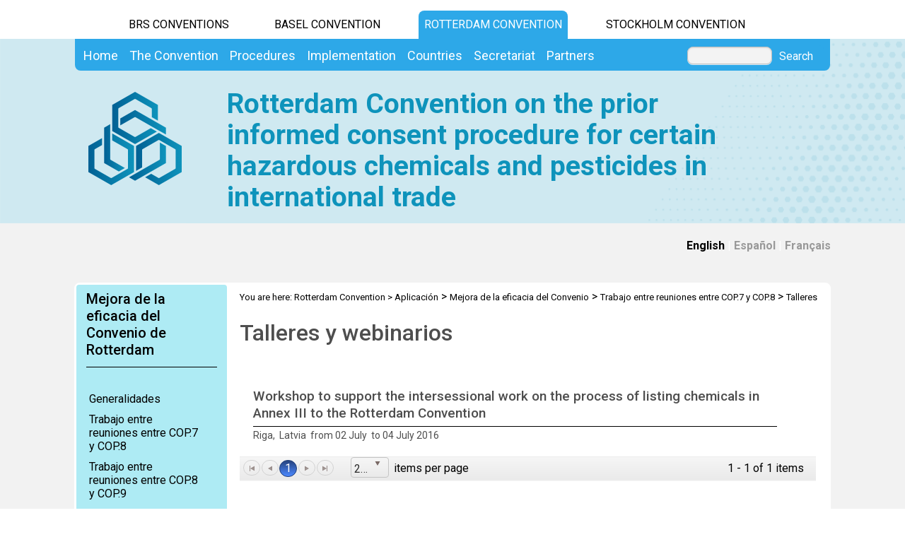

--- FILE ---
content_type: text/html; charset=utf-8
request_url: https://www.pic.int/Default.aspx?tabid=5261
body_size: 21601
content:
<!DOCTYPE html PUBLIC "-//W3C//DTD XHTML 1.0 Transitional//EN" "http://www.w3.org/TR/xhtml1/DTD/xhtml1-transitional.dtd">
<html  xml:lang="en-US" lang="en-US" xmlns="http://www.w3.org/1999/xhtml">
<head id="Head"><title>
	Talleres y webinarios
</title><meta content="text/html; charset=UTF-8" http-equiv="Content-Type" /><meta name="viewport" content="width=device-width, initial-scale=1.0" /><meta content="text/javascript" http-equiv="Content-Script-Type" /><meta content="text/css" http-equiv="Content-Style-Type" /><meta id="MetaDescription" name="DESCRIPTION" content="The Rotterdam Convention is a multilateral treaty. It promotes shared responsibility and open exchange of information based on a prior informed consent procedure in the international trade of hazardous chemicals. Its aim is to protect human health and the environment from potential harm." /><meta id="MetaKeywords" name="KEYWORDS" content="Rotterdam, Convention, COP, CRC, Chemical Review Committee, Conference Of the Parties, Interim PIC Procedure, pesticides, industrial chemicals, trade of pesticides, trade of chemicals, Prior Informed Consent, severely hazardous pesticide formulations, Information exchange, Annex III, PIC procedure" /><meta id="MetaCopyright" name="COPYRIGHT" content="Copyright 2010 by Rotterdam Convention" /><meta id="MetaAuthor" name="AUTHOR" content="Rotterdam Convention" /><meta name="RESOURCE-TYPE" content="DOCUMENT" /><meta name="DISTRIBUTION" content="GLOBAL" /><meta id="MetaRobots" name="ROBOTS" content="INDEX, FOLLOW" /><meta name="REVISIT-AFTER" content="1 DAYS" /><meta name="RATING" content="GENERAL" /><meta http-equiv="PAGE-ENTER" content="RevealTrans(Duration=0,Transition=1)" /><style id="StylePlaceholder" type="text/css"></style><link href="/DependencyHandler.axd/708faa16d98c3ccf72e4cc1029d6ebaa.543.css" type="text/css" rel="stylesheet"/><script src="/DependencyHandler.axd/33da179c8c6aad1729e82f8f542b2373.543.js" type="text/javascript"></script><link id="GoogleFonts" rel="stylesheet" type="text/css" href="https://fonts.googleapis.com/css2?family=Roboto:ital,wght@0,100;0,300;0,400;0,500;0,700;0,900;1,100;1,300;1,400;1,500;1,700;1,900&amp;display=swap" /><link id="BootStrap" rel="stylesheet" type="text/css" href="/Portals/_default/Skins/brs-gradient-boxes/lib/css/bootstrap.min.css" /><link id="GoogleIcons" rel="stylesheet" type="text/css" href="https://fonts.googleapis.com/css2?family=Material+Symbols+Outlined:opsz,wght,FILL,GRAD@24,400,0,0" /><link id="TableLayout" rel="stylesheet" type="text/css" href="Resources/Shared/stylesheets/TableLayoutCss.css" /><link href="/Resources/Shared/scripts/kendoui.web.2013.2.716/styles/kendo.common.min.css" rel="stylesheet" />
<link href="/Resources/Shared/scripts/kendoui.web.2013.2.716/styles/kendo.default.min.css" rel="stylesheet" />
<script src="/Resources/Shared/scripts/kendoui.web.2013.2.716/js/kendo.web.min.js" type="text/javascript"></script>
<script src="/Resources/Shared/scripts/KendoUI-templateLoader-v.2.0.js" type="text/javascript"></script>
<script language="javascript" type="text/javascript" src="/Resources/Shared/scripts/appMeetings/meetingsCommonTools.js"></script>
<script language="javascript" type="text/javascript" src="/Resources/Shared/scripts/appMeetings/meetingsListTools.js"></script><link rel='SHORTCUT ICON' href='/Portals/5/favicon.ico' type='image/x-icon' />     
        
			    <script type="text/javascript">
			      //var _gaq = _gaq || [];
			      //_gaq.push(['_setAccount', 'G-P9TJFH012E']);
			      //_gaq.push(['_trackPageview']);
			 
			      (function() {
				    var ga = document.createElement('script'); ga.type = 'text/javascript'; ga.async = true;
				    ga.src = ('https:' == document.location.protocol ? 'https://' : 'http://') + 'www.googletagmanager.com/gtag/js?id=G-P9TJFH012E';
				    var s = document.getElementsByTagName('script')[0]; s.parentNode.insertBefore(ga, s);
			      })();
            window.dataLayer = window.dataLayer || [];
            function gtag(){dataLayer.push(arguments);}
            gtag('js', new Date());
            
            gtag('config', 'G-P9TJFH012E');
			    </script>
        
		  <link href="/Telerik.Web.UI.WebResource.axd?compress=1&amp;_TSM_CombinedScripts_=%3b%3bTelerik.Web.UI%2c+Version%3d2012.2.724.35%2c+Culture%3dneutral%2c+PublicKeyToken%3d121fae78165ba3d4%3aen-US%3a3fe22950-1961-4f26-b9d4-df0df7356bf6%3aed2942d4" type="text/css" rel="stylesheet" /></head>
<body id="Body">
    <form method="post" action="/Default.aspx?tabid=5261" id="Form" enctype="multipart/form-data">
<div class="aspNetHidden">
<input type="hidden" name="StylesheetManager_TSSM" id="StylesheetManager_TSSM" value="" />
<input type="hidden" name="ScriptManager_TSM" id="ScriptManager_TSM" value="" />
<input type="hidden" name="__EVENTTARGET" id="__EVENTTARGET" value="" />
<input type="hidden" name="__EVENTARGUMENT" id="__EVENTARGUMENT" value="" />
<input type="hidden" name="__VIEWSTATE_CACHEKEY" id="__VIEWSTATE_CACHEKEY" value="VS_akxdksf1khsphkyntgem1daz_639044299950523318" />
<input type="hidden" name="__VIEWSTATE" id="__VIEWSTATE" value="" />
</div>

<script type="text/javascript">
//<![CDATA[
var theForm = document.forms['Form'];
if (!theForm) {
    theForm = document.Form;
}
function __doPostBack(eventTarget, eventArgument) {
    if (!theForm.onsubmit || (theForm.onsubmit() != false)) {
        theForm.__EVENTTARGET.value = eventTarget;
        theForm.__EVENTARGUMENT.value = eventArgument;
        theForm.submit();
    }
}
//]]>
</script>


<script src="/WebResource.axd?d=POkzdP4b0DpnTzjnNYVksgQ71tWYcLAv43IS79n4t08pFQlHVsDVP6pm-LXSGZx1IVx120dB9U1LjiV10&amp;t=638286137964787378" type="text/javascript"></script>


<script src="/Telerik.Web.UI.WebResource.axd?_TSM_HiddenField_=ScriptManager_TSM&amp;compress=1&amp;_TSM_CombinedScripts_=%3b%3bSystem.Web.Extensions%2c+Version%3d4.0.0.0%2c+Culture%3dneutral%2c+PublicKeyToken%3d31bf3856ad364e35%3aen-US%3ad20f15a2-81e5-4f24-80b9-9fe501a4ce09%3aea597d4b%3ab25378d2%3bTelerik.Web.UI%2c+Version%3d2012.2.724.35%2c+Culture%3dneutral%2c+PublicKeyToken%3d121fae78165ba3d4%3aen-US%3a3fe22950-1961-4f26-b9d4-df0df7356bf6%3a16e4e7cd%3af7645509%3a24ee1bba%3ae330518b%3a2003d0b8%3a1e771326%3ac8618e41" type="text/javascript"></script>
<div class="aspNetHidden">

	<input type="hidden" name="__EVENTVALIDATION" id="__EVENTVALIDATION" value="/wEdAAWvVXD1oYELeveMr0vHCmYP4jcfWoh7MlbeNyTwNfR2OvYO1iD380+uQ6Ifxi9l6wBXyfNnC2LjR4Gt1Zo90L2sIJWE4Jsg+tfguQrQbLlbQJIiTgMu6KnDUlvD8dVsKSr/jDRz" />
</div>
<script type="text/javascript">
//<![CDATA[
Sys.WebForms.PageRequestManager._initialize('ScriptManager', 'Form', [], [], [], 90, '');
//]]>
</script>

        <script src="/DependencyHandler.axd/4b6e2adba5ed6e68b6af7d6213802a43.543.js" type="text/javascript"></script>
        
        




    <div id="main">
        <!-- begin banner -->
        <div id="banner_body">
            <div id="banner_body_border"></div>
            <div id="header">
                <!--  Start staytop-->
                <div class="staytop">
                    <div id="header_links">
                        <div id="conventionsTabs">
                            <div id="BrsTab">
                                <a href="https://www.brsmeas.org" title="Synergies website">BRS CONVENTIONS</a>
                            </div>
                            <div id="bcTab">
                                <a href="https://www.basel.int" title="Basel Convention website">Basel Convention</a>
                            </div>
                            <div id="rcTab">
                                <a href="https://www.pic.int" title="Rotterdam Convention website">Rotterdam Convention</a>
                            </div>
                            <div id="scTab">
                                <a href="https://www.pops.int" title="Stockholm Convention website">Stockholm Convention</a>
                            </div>

                            <div class="clear"></div>
                        </div>
                        <div class="clear"></div>
                    </div>
                    <div id="menu_bgrd">
                        <div id="menu_bar">
                            <div id="main_menu" class="mainNavigation">
                                <div id="dnn_DNNMenu_Panel1">

</div>
<div id="dnn_DNNMenu_RadMenu1" class="RadMenu RadMenu_">
	<!-- 2012.2.724.35 --><ul class="rmRootGroup rmHorizontal">
		<li class="rmItem rmFirst"><a href="https://www.pic.int/Home/tabid/10042/language/en-US/Default.aspx" class="rmLink rmRootLink"><span class="rmText">Home</span></a></li><li class="rmItem "><a href="#" class="rmLink rmRootLink"><span class="rmText">The Convention</span></a><div class="rmSlide">
			<ul class="rmMultiColumn">
				<li class="rmGroupColumn rmFirstGroupColumn"><ul class="rmVertical rmGroup rmLevel1 rmMultiGroup">
					<li class="rmItem rmFirst rmTemplate"><div class="rmText">
						<span><a href="https://www.pic.int/TheConvention/Overview/tabid/1044/language/en-US/Default.aspx">Overview</a></span><ul Class='rmLevel2ChildList'><li><a href='https://www.pic.int/TheConvention/Overview/TextoftheConvention/tabid/1048/language/en-US/Default.aspx' Class = 'rmLink' >Text of the Convention</a></li><li><a href='https://www.pic.int/TheConvention/Overview/Howitworks/tabid/1046/language/en-US/Default.aspx' Class = 'rmLink' >How it works</a></li><li><a href='https://www.pic.int/TheConvention/Overview/History/Overview/tabid/1360/language/en-US/Default.aspx' Class = 'rmLink' >History</a></li><li><a href='https://www.pic.int/TheConvention/Overview/FrequentlyAskedQuestions/tabid/1062/language/en-US/Default.aspx' Class = 'rmLink' >Frequently Asked Questions</a></li></ul>
					</div></li><li class="rmItem  rmTemplate"><div class="rmText">
						<span><a href="https://www.pic.int/TheConvention/Amendments/Overview/tabid/7914/language/en-US/Default.aspx">Amendments</a></span><ul Class='rmLevel2ChildList'><li><a href='https://www.pic.int/TheConvention/Amendments/Overview/tabid/7914/language/en-US/Default.aspx' Class = 'rmLink' >Overview</a></li><li><a href='https://www.pic.int/TheConvention/Amendments/Proposedamendments/tabid/7917/language/en-US/Default.aspx' Class = 'rmLink' >Proposed amendments</a></li></ul>
					</div></li><li class="rmItem rmLast rmTemplate"><div class="rmText">
						<span><a href="https://www.pic.int/TheConvention/Chemicals/AnnexIIIChemicals/tabid/1132/language/en-US/Default.aspx">Chemicals</a></span><ul Class='rmLevel2ChildList'><li><a href='https://www.pic.int/TheConvention/Chemicals/AnnexIIIChemicals/tabid/1132/language/en-US/Default.aspx' Class = 'rmLink' >Annex III Chemicals</a></li><li><a href='https://www.pic.int/TheConvention/Chemicals/DecisionGuidanceDocuments/tabid/2413/language/en-US/Default.aspx' Class = 'rmLink' >Decision Guidance Documents</a></li><li><a href='https://www.pic.int/TheConvention/Chemicals/HarmonizedSystemCodes/tabid/1159/language/en-US/Default.aspx' Class = 'rmLink' >Harmonized System Codes</a></li><li><a href='https://www.pic.int/TheConvention/Chemicals/Recommendedforlisting/tabid/1185/language/en-US/Default.aspx' Class = 'rmLink' >Recommended for listing</a></li><li><a href='https://www.pic.int/TheConvention/Chemicals/CandidateChemicals/tabid/1061/language/en-US/Default.aspx' Class = 'rmLink' >Candidate Chemicals</a></li><li><a href='https://www.pic.int/TheConvention/Chemicals/Notyetrecommendedforlisting/tabid/1181/language/en-US/Default.aspx' Class = 'rmLink' >Not yet recommended for listing</a></li><li><a href='https://www.pic.int/Implementation/EnhancingtheeffectivenessoftheConvention/IntersessionalworkCOP7toCOP8/Overview/tabid/5250/language/en-US/Default.aspx' Class = 'rmLink' >Intersessional Work on Listing</a></li></ul>
					</div></li>
				</ul></li><li class="rmGroupColumn"><ul class="rmVertical rmGroup rmLevel1 rmMultiGroup">
					<li class="rmItem rmFirst rmTemplate"><div class="rmText">
						<span><a href="https://www.pic.int/TheConvention/ConferenceoftheParties/OverviewandMandate/tabid/1049/language/en-US/Default.aspx">Conference of the Parties</a></span><ul Class='rmLevel2ChildList'><li><a href='https://www.pic.int/TheConvention/ConferenceoftheParties/OverviewandMandate/tabid/1049/language/en-US/Default.aspx' Class = 'rmLink' >Overview and Mandate</a></li><li><a href='https://www.pic.int/TheConvention/ConferenceoftheParties/Bureau/tabid/3294/language/en-US/Default.aspx' Class = 'rmLink' >Bureau</a></li><li><a href='https://www.pic.int/TheConvention/ConferenceoftheParties/RulesofProcedure/tabid/2877/language/en-US/Default.aspx' Class = 'rmLink' >Rules of Procedure</a></li><li><a href='https://www.pic.int/TheConvention/ConferenceoftheParties/Meetings/COP13/tabid/10438/language/en-US/Default.aspx' Class = 'rmLink' >Meetings</a></li><li><a href='https://www.pic.int/TheConvention/ConferenceoftheParties/ReportsandDecisions/tabid/1728/language/en-US/Default.aspx' Class = 'rmLink' >Reports and Decisions</a></li><li><a href='https://www.pic.int/TheConvention/ConferenceoftheParties/CallforInformation/FollowuptoCOP12/tabid/10261/language/en-US/Default.aspx' Class = 'rmLink' >Call for Information</a></li></ul>
					</div></li><li class="rmItem  rmTemplate"><div class="rmText">
						<span><a href="https://www.pic.int/TheConvention/ChemicalReviewCommittee/OverviewandMandate/tabid/1059/language/en-US/Default.aspx">Chemical Review Committee</a></span><ul Class='rmLevel2ChildList'><li><a href='https://www.pic.int/TheConvention/ChemicalReviewCommittee/OverviewandMandate/tabid/1059/language/en-US/Default.aspx' Class = 'rmLink' >Overview and Mandate</a></li><li><a href='https://www.pic.int/TheConvention/ChemicalReviewCommittee/Membership/tabid/2897/language/en-US/Default.aspx' Class = 'rmLink' >Membership</a></li><li><a href='https://www.pic.int/TheConvention/ChemicalReviewCommittee/Meetings/CRC21/tabid/10228/language/en-US/Default.aspx' Class = 'rmLink' >Meetings</a></li><li><a href='https://www.pic.int/TheConvention/ChemicalReviewCommittee/ReportsandDecisions/tabid/1058/language/en-US/Default.aspx' Class = 'rmLink' >Reports and Decisions</a></li><li><a href='https://www.pic.int/TheConvention/ChemicalReviewCommittee/CRCRecommendations/tabid/2218/language/en-US/Default.aspx' Class = 'rmLink' >CRC Recommendations</a></li><li><a href='https://www.pic.int/TheConvention/ChemicalReviewCommittee/Meetings/CRC21/CallforInformationonTrade/tabid/10239/language/en-US/Default.aspx' Class = 'rmLink' >Call for Information</a></li><li><a href='https://www.pic.int/TheConvention/ChemicalReviewCommittee/Furtherresources/tabid/1060/language/en-US/Default.aspx' Class = 'rmLink' >Further resources</a></li><li><a href='https://www.pic.int/TheConvention/ChemicalReviewCommittee/WorkshopsandWebinars/tabid/5167/language/en-US/Default.aspx' Class = 'rmLink' >Workshops and Webinars</a></li></ul>
					</div></li><li class="rmItem rmLast rmTemplate"><div class="rmText">
						<span><a href="https://www.pic.int/TheConvention/ComplianceCommittee/Overview/tabid/8446/language/en-US/Default.aspx">Compliance Committee</a></span><ul Class='rmLevel2ChildList'><li><a href='https://www.pic.int/TheConvention/ComplianceCommittee/Callsforinformation/FollowuptoCC2/tabid/10218/language/en-US/Default.aspx' Class = 'rmLink' >Calls for information</a></li><li><a href='https://www.pic.int/TheConvention/ComplianceCommittee/History/tabid/8452/language/en-US/Default.aspx' Class = 'rmLink' >History</a></li><li><a href='https://www.pic.int/TheConvention/ComplianceCommittee/Meetings/CC4/tabid/10460/language/en-US/Default.aspx' Class = 'rmLink' >Meetings</a></li><li><a href='https://www.pic.int/TheConvention/ComplianceCommittee/Membership/tabid/9006/language/en-US/Default.aspx' Class = 'rmLink' >Membership</a></li><li><a href='https://www.pic.int/TheConvention/ComplianceCommittee/Reports/tabid/3606/language/en-US/Default.aspx' Class = 'rmLink' >Reports</a></li><li><a href='https://www.pic.int/TheConvention/ComplianceCommittee/WorkProgramme/20262027/tabid/10326/language/en-US/Default.aspx' Class = 'rmLink' >Work Programme</a></li></ul>
					</div></li>
				</ul></li><li class="rmGroupColumn"><ul class="rmVertical rmGroup rmLevel1 rmMultiGroup">
					<li class="rmItem rmFirst rmTemplate"><div class="rmText">
						<span><a href="https://www.pic.int/TheConvention/FinanceBudget/TrustFund/tabid/2968/language/en-US/Default.aspx">Finance & Budget</a></span><ul Class='rmLevel2ChildList'><li><a href='https://www.pic.int/TheConvention/FinanceBudget/Arrears/tabid/7677/language/en-US/Default.aspx' Class = 'rmLink' >Arrears</a></li><li><a href='https://www.pic.int/TheConvention/FinanceBudget/TrustFund/2025TrustFund/tabid/10180/language/en-US/Default.aspx' Class = 'rmLink' >Trust Fund</a></li><li><a href='https://www.pic.int/TheConvention/FinanceBudget/SpecialVoluntaryTrustFundRC/2024SpecialVoluntaryTrustFundRC/tabid/9829/language/en-US/Default.aspx' Class = 'rmLink' >Special Voluntary Trust Fund RC</a></li></ul>
					</div></li><li class="rmItem  rmTemplate"><div class="rmText">
						<span><a href="http://synergies.pic.int">Synergies</a></span>
					</div></li><li class="rmItem rmLast rmTemplate"><div class="rmText">
						<span><a href="https://www.pic.int/TheConvention/Communications/tabid/3464/language/en-US/Default.aspx">Communications</a></span>
					</div></li>
				</ul></li>
			</ul>
		</div></li><li class="rmItem "><a href="#" class="rmLink rmRootLink"><span class="rmText">Procedures</span></a><div class="rmSlide">
			<ul class="rmMultiColumn">
				<li class="rmGroupColumn rmFirstGroupColumn"><ul class="rmVertical rmGroup rmLevel1 rmMultiGroup">
					<li class="rmItem rmFirst rmTemplate"><div class="rmText">
						<span><a href="https://www.pic.int/Procedures/DeclarationofConflictsofInterest/tabid/3467/language/en-US/Default.aspx">Declaration of Conflicts of Interest</a></span>
					</div></li><li class="rmItem  rmTemplate"><div class="rmText">
						<span><a href="https://www.pic.int/Procedures/BecomingaParty/tabid/1074/language/en-US/Default.aspx">Becoming a Party</a></span>
					</div></li><li class="rmItem  rmTemplate"><div class="rmText">
						<span><a href="https://www.pic.int/Procedures/AdmissionofObservers/tabid/4299/language/en-US/Default.aspx">Admission of Observers</a></span>
					</div></li><li class="rmItem rmLast rmTemplate"><div class="rmText">
						<span><a href="https://www.pic.int/Procedures/DesignatedNationalAuthorities/tabid/1366/language/en-US/Default.aspx">Designated National Authorities</a></span>
					</div></li>
				</ul></li><li class="rmGroupColumn"><ul class="rmVertical rmGroup rmLevel1 rmMultiGroup">
					<li class="rmItem rmFirst rmTemplate"><div class="rmText">
						<span><a href="https://www.pic.int/Procedures/ExportNotifications/tabid/1184/language/en-US/Default.aspx">Export Notifications</a></span>
					</div></li><li class="rmItem  rmTemplate"><div class="rmText">
						<span><a href="https://www.pic.int/Procedures/ImportResponses/tabid/1162/language/en-US/Default.aspx">Import Responses</a></span>
					</div></li><li class="rmItem  rmTemplate"><div class="rmText">
						<span><a href="https://www.pic.int/Procedures/NotificationsofFinalRegulatoryActions/tabid/1172/language/en-US/Default.aspx">Notifications of Final Regulatory Actions</a></span>
					</div></li><li class="rmItem rmLast rmTemplate"><div class="rmText">
						<span><a href="https://www.pic.int/Procedures/OfficialContactPoints/tabid/3285/language/en-US/Default.aspx">Official Contact Points</a></span>
					</div></li>
				</ul></li><li class="rmGroupColumn"><ul class="rmVertical rmGroup rmLevel1 rmMultiGroup">
					<li class="rmItem rmFirst rmTemplate"><div class="rmText">
						<span><a href="https://www.pic.int/Procedures/PICProcedure/tabid/1364/language/en-US/Default.aspx">PIC Procedure</a></span>
					</div></li><li class="rmItem  rmTemplate"><div class="rmText">
						<span><a href="https://www.pic.int/Procedures/SeverelyHazardousPesticideFormulations/tabid/1191/language/en-US/Default.aspx">Severely Hazardous Pesticide Formulations</a></span>
					</div></li><li class="rmItem rmLast rmTemplate"><div class="rmText">
						<span><a href="https://www.pic.int/Procedures/Specificsubmissions/tabid/10305/language/en-US/Default.aspx">Specific submissions</a></span>
					</div></li>
				</ul></li>
			</ul>
		</div></li><li class="rmItem "><a href="#" class="rmLink rmRootLink"><span class="rmText">Implementation</span></a><div class="rmSlide">
			<ul class="rmMultiColumn">
				<li class="rmGroupColumn rmFirstGroupColumn"><ul class="rmVertical rmGroup rmLevel1 rmMultiGroup">
					<li class="rmItem rmFirst rmTemplate"><div class="rmText">
						<span><a href="https://www.pic.int/Implementation/ProgrammeofWork/tabid/3707/language/en-US/Default.aspx">Programme of Work</a></span>
					</div></li><li class="rmItem  rmTemplate"><div class="rmText">
						<span><a href="https://www.pic.int/Implementation/EnhancingtheeffectivenessoftheConvention/Overview/tabid/6212/language/en-US/Default.aspx">Enhancing the effectiveness of the Convention</a></span><ul Class='rmLevel2ChildList'><li><a href='https://www.pic.int/Implementation/EnhancingtheeffectivenessoftheConvention/IntersessionalworkCOP11toCOP12/Overview/tabid/9662/language/en-US/Default.aspx' Class = 'rmLink' >Intersessional work COP.11 to COP.12</a></li><li><a href='https://www.pic.int/Implementation/EnhancingtheeffectivenessoftheConvention/Impactsoflistingchemicals/tabid/7649/language/en-US/Default.aspx' Class = 'rmLink' >Impacts of listing chemicals</a></li></ul>
					</div></li><li class="rmItem  rmTemplate"><div class="rmText">
						<span><a href="https://www.pic.int/Implementation/PICCircular/tabid/1168/language/en-US/Default.aspx">PIC Circular</a></span>
					</div></li><li class="rmItem  rmTemplate"><div class="rmText">
						<span><a href="https://www.pic.int/Implementation/ResourceKit/tabid/1064/language/en-US/Default.aspx">Resource Kit</a></span>
					</div></li><li class="rmItem rmLast rmTemplate"><div class="rmText">
						<span><a href="https://www.pic.int/Implementation/ELearningTools/tabid/1065/language/en-US/Default.aspx">E-Learning Tools</a></span><ul Class='rmLevel2ChildList'><li><a href='https://www.pic.int/Implementation/ELearningTools/DeepdiveintotheRotterdamConvention/tabid/10225/language/en-US/Default.aspx' Class = 'rmLink' >Deep dive into the Rotterdam Convention</a></li></ul>
					</div></li>
				</ul></li><li class="rmGroupColumn"><ul class="rmVertical rmGroup rmLevel1 rmMultiGroup">
					<li class="rmItem rmFirst rmTemplate"><div class="rmText">
						<span><a href="https://www.pic.int/Implementation/FinalRegulatoryActions/Overview/tabid/4970/language/en-US/Default.aspx">Final Regulatory Actions</a></span><ul Class='rmLevel2ChildList'><li><a href='https://www.pic.int/Implementation/FinalRegulatoryActions/Decisions/tabid/4973/language/en-US/Default.aspx' Class = 'rmLink' >Decisions</a></li><li><a href='https://www.pic.int/Implementation/FinalRegulatoryActions/FRAEvaluationToolkit/Introduction/tabid/4976/language/en-US/Default.aspx' Class = 'rmLink' >FRA Evaluation Toolkit</a></li><li><a href='https://www.pic.int/Implementation/FinalRegulatoryActions/Bridging/tabid/9506/language/en-US/Default.aspx' Class = 'rmLink' >Bridging</a></li><li><a href='https://www.pic.int/Implementation/FinalRegulatoryActions/FAOPesticideRegistrationToolkit/tabid/6051/language/en-US/Default.aspx' Class = 'rmLink' >FAO Pesticide Registration Toolkit</a></li><li><a href='https://www.pic.int/Implementation/FinalRegulatoryActions/Meetings/tabid/5061/language/en-US/Default.aspx' Class = 'rmLink' >Meetings</a></li></ul>
					</div></li><li class="rmItem  rmTemplate"><div class="rmText">
						<span><a href="https://www.pic.int/Implementation/TechnicalAssistance/Overview/tabid/4105/language/en-US/Default.aspx">Technical Assistance</a></span><ul Class='rmLevel2ChildList'><li><a href='https://www.brsmeas.org/Implementation/TechnicalAssistance/NeedsAssessment/tabid/4898/language/en-US/Default.aspx' Class = 'rmLink' >Needs Assessment</a></li><li><a href='https://www.brsmeas.org/Implementation/TechnicalAssistance/Technicalassistanceplan/tabid/8495/language/en-US/Default.aspx' Class = 'rmLink' >Technical assistance plan</a></li><li><a href='https://www.brsmeas.org/Implementation/TechnicalAssistance/RegionalCentres/tabid/2636/language/en-US/Default.aspx' Class = 'rmLink' >Regional Centres</a></li><li><a href='https://www.pic.int/Implementation/TechnicalAssistance/Webinars/tabid/8587/language/en-US/Default.aspx' Class = 'rmLink' >Webinars</a></li><li><a href='https://www.pic.int/Implementation/TechnicalAssistance/Workshops/tabid/8590/language/en-US/Default.aspx' Class = 'rmLink' >Workshops</a></li><li><a href='https://www.pic.int/Implementation/TechnicalAssistance/Tools/tabid/8596/language/en-US/Default.aspx' Class = 'rmLink' >Tools</a></li><li><a href='https://www.pic.int/Implementation/TechnicalAssistance/Publications/tabid/8599/language/en-US/Default.aspx' Class = 'rmLink' >Publications</a></li></ul>
					</div></li><li class="rmItem  rmTemplate"><div class="rmText">
						<span><a href="https://www.pic.int/Implementation/Customs/RolesProvisions/tabid/1611/language/en-US/Default.aspx">Customs</a></span>
					</div></li><li class="rmItem rmLast rmTemplate"><div class="rmText">
						<span><a href="https://www.pic.int/Implementation/IndustrialChemicals/Overview/tabid/1199/language/en-US/Default.aspx">Industrial Chemicals</a></span><ul Class='rmLevel2ChildList'><li><a href='https://www.pic.int/Implementation/IndustrialChemicals/Decisions/tabid/4693/language/en-US/Default.aspx' Class = 'rmLink' >Decisions</a></li><li><a href='https://www.pic.int/Implementation/IndustrialChemicals/Activities/tabid/1200/language/en-US/Default.aspx' Class = 'rmLink' >Activities</a></li><li><a href='https://www.pic.int/Implementation/IndustrialChemicals/Workshops/tabid/4951/language/en-US/Default.aspx' Class = 'rmLink' >Workshops</a></li></ul>
					</div></li>
				</ul></li><li class="rmGroupColumn"><ul class="rmVertical rmGroup rmLevel1 rmMultiGroup">
					<li class="rmItem rmFirst rmTemplate"><div class="rmText">
						<span><a href="https://www.pic.int/Implementation/Pesticides/tabid/1359/language/en-US/Default.aspx">Pesticides</a></span><ul Class='rmLevel2ChildList'><li><a href='https://www.pic.int/Implementation/Pesticides/Surveyondefinitionsoftermpesticides/tabid/7959/language/en-US/Default.aspx' Class = 'rmLink' >Survey on definitions of term pesticides</a></li><li><a href='https://www.pic.int/Implementation/Pesticides/Alternativestohazardouspesticides/tabid/9549/language/en-US/Default.aspx' Class = 'rmLink' >Alternatives to hazardous pesticides</a></li><li><a href='https://www.pic.int/Implementation/Pesticides/Activitiesfocusedonalternatives/tabid/8078/language/en-US/Default.aspx' Class = 'rmLink' >Activities focused on alternatives</a></li><li><a href='https://www.pic.int/Implementation/Pesticides/Pesticidesinformationdatabase/tabid/9454/language/en-US/Default.aspx' Class = 'rmLink' >Pesticides information database</a></li><li><a href='https://www.pic.int/Implementation/Pesticides/Environmentalincidents/tabid/8949/language/en-US/Default.aspx' Class = 'rmLink' >Environmental incidents</a></li><li><a href='https://www.pic.int/Implementation/Pesticides/Childlabour/tabid/9402/language/en-US/Default.aspx' Class = 'rmLink' >Child labour</a></li><li><a href='https://www.pic.int/Implementation/Pesticides/Genderissues/tabid/9405/language/en-US/Default.aspx' Class = 'rmLink' >Gender issues</a></li></ul>
					</div></li><li class="rmItem  rmTemplate"><div class="rmText">
						<span><a href="https://www.pic.int/Implementation/SeverelyHazardousPesticideFormulations/SHPFsOverview/tabid/3108/language/en-US/Default.aspx">Severely Hazardous Pesticide Formulations</a></span>
					</div></li><li class="rmItem  rmTemplate"><div class="rmText">
						<span><a href="https://www.pic.int/Implementation/Legalmatters/OverviewandMandate/tabid/8461/language/en-US/Default.aspx">Legal matters</a></span>
					</div></li><li class="rmItem rmLast rmTemplate"><div class="rmText">
						<span><a href="https://www.pic.int/Implementation/PublicAwareness/Overview/tabid/4123/language/en-US/Default.aspx">Public Awareness</a></span>
					</div></li>
				</ul></li>
			</ul>
		</div></li><li class="rmItem "><a href="#" class="rmLink rmRootLink"><span class="rmText">Countries</span></a><div class="rmSlide">
			<ul class="rmMultiColumn">
				<li class="rmGroupColumn rmFirstGroupColumn"><ul class="rmVertical rmGroup rmLevel1 rmMultiGroup">
					<li class="rmItem rmFirst rmTemplate"><div class="rmText">
						<span><a href="https://www.pic.int/Countries/Statusofratification/tabid/8668/language/en-US/Default.aspx">Status of ratification</a></span><ul Class='rmLevel2ChildList'><li><a href='https://www.pic.int/Countries/Statusofratification/PartiesandSignatories/tabid/1072/language/en-US/Default.aspx' Class = 'rmLink' >Parties and Signatories</a></li><li><a href='https://www.pic.int/Countries/Statusofratification/AnnexVIItotheRotterdamConvention/tabid/8671/language/en-US/Default.aspx' Class = 'rmLink' >Annex VII to the Rotterdam Convention</a></li></ul>
					</div></li><li class="rmItem rmLast rmTemplate"><div class="rmText">
						<span><a href="https://www.pic.int/Countries/CountryContacts/tabid/3282/language/en-US/Default.aspx">Country Contacts</a></span>
					</div></li>
				</ul></li><li class="rmGroupColumn"><ul class="rmVertical rmGroup rmLevel1 rmMultiGroup">
					<li class="rmItem rmFirst rmTemplate"><div class="rmText">
						<span><a href="https://www.pic.int/Countries/NationalLegislation/tabid/5325/language/en-US/Default.aspx">National Legislation</a></span>
					</div></li><li class="rmItem rmLast rmTemplate"><div class="rmText">
						<span><a href="https://www.pic.int/Countries/CountryProfiles/tabid/1087/language/en-US/Default.aspx">Country Profiles</a></span>
					</div></li>
				</ul></li><li class="rmGroupColumn"><ul class="rmVertical rmGroup rmLevel1 rmMultiGroup">
					<li class="rmItem rmFirst rmLast rmTemplate"><div class="rmText">
						<span><a href="https://www.pic.int/Countries/PICRegions/tabid/1070/language/en-US/Default.aspx">PIC Regions</a></span>
					</div></li>
				</ul></li>
			</ul>
		</div></li><li class="rmItem "><a href="#" class="rmLink rmRootLink"><span class="rmText">Secretariat</span></a><div class="rmSlide">
			<ul class="rmMultiColumn">
				<li class="rmGroupColumn rmFirstGroupColumn"><ul class="rmVertical rmGroup rmLevel1 rmMultiGroup">
					<li class="rmItem rmFirst rmLast rmTemplate"><div class="rmText">
						<span><a href="https://www.pic.int/Secretariat/SecretariatStaff/tabid/2550/language/en-US/Default.aspx">Secretariat Staff</a></span>
					</div></li>
				</ul></li><li class="rmGroupColumn"><ul class="rmVertical rmGroup rmLevel1 rmMultiGroup">
					<li class="rmItem rmFirst rmLast rmTemplate"><div class="rmText">
						<span><a href="https://www.pic.int/Secretariat/Contact/tabid/1310/language/en-US/Default.aspx">Contact</a></span>
					</div></li>
				</ul></li>
			</ul>
		</div></li><li class="rmItem rmLast"><a href="#" class="rmLink rmRootLink"><span class="rmText">Partners</span></a><div class="rmSlide">
			<ul class="rmMultiColumn">
				<li class="rmGroupColumn rmFirstGroupColumn"><ul class="rmVertical rmGroup rmLevel1 rmMultiGroup">
					<li class="rmItem rmFirst rmTemplate"><div class="rmText">
						<span><a href="https://www.pic.int/Partners/UNEP/tabid/4373/language/en-US/Default.aspx">UNEP</a></span>
					</div></li><li class="rmItem  rmTemplate"><div class="rmText">
						<span><a href="https://www.pic.int/Partners/FAO/tabid/4392/language/en-US/Default.aspx">FAO</a></span>
					</div></li><li class="rmItem rmLast rmTemplate"><div class="rmText">
						<span><a href="https://www.pic.int/Partners/MEAs/MinamataConvention/tabid/4404/language/en-US/Default.aspx">MEAs</a></span>
					</div></li>
				</ul></li><li class="rmGroupColumn"><ul class="rmVertical rmGroup rmLevel1 rmMultiGroup">
					<li class="rmItem rmFirst rmTemplate"><div class="rmText">
						<span><a href="https://www.pic.int/Partners/IGOs/GEF/tabid/4395/language/en-US/Default.aspx">IGOs</a></span>
					</div></li><li class="rmItem rmLast rmTemplate"><div class="rmText">
						<span><a href="https://www.pic.int/Partners/BusinessandIndustry/tabid/4442/language/en-US/Default.aspx">Business and Industry</a></span>
					</div></li>
				</ul></li><li class="rmGroupColumn"><ul class="rmVertical rmGroup rmLevel1 rmMultiGroup">
					<li class="rmItem rmFirst rmTemplate"><div class="rmText">
						<span><a href="https://www.pic.int/Partners/NGOs/tabid/4445/language/en-US/Default.aspx">NGOs</a></span>
					</div></li><li class="rmItem rmLast rmTemplate"><div class="rmText">
						<span><a href="https://www.pic.int/Partners/AcademiaandResearch/tabid/4448/language/en-US/Default.aspx">Academia and Research</a></span>
					</div></li>
				</ul></li>
			</ul>
		</div></li>
	</ul><input id="dnn_DNNMenu_RadMenu1_ClientState" name="dnn_DNNMenu_RadMenu1_ClientState" type="hidden" />
</div>

                            </div>
                            <div id="search"><span id="dnn_dnnSEARCH_ClassicSearch">
  
  
  <input name="dnn$dnnSEARCH$txtSearch" type="text" maxlength="255" size="20" id="dnn_dnnSEARCH_txtSearch" class="NormalTextBox" onkeydown="return __dnn_KeyDown(&#39;13&#39;, &#39;javascript:__doPostBack(%27dnn$dnnSEARCH$cmdSearch%27,%27%27)&#39;, event);" />&nbsp;
  <a id="dnn_dnnSEARCH_cmdSearch" class="btnSearch" href="javascript:__doPostBack(&#39;dnn$dnnSEARCH$cmdSearch&#39;,&#39;&#39;)">Search</a>
</span>


</div>
                            <div class="clear"></div>
                        </div>
                    </div>
                </div>
                <!--  End staytop-->
                <div id="menu_bar_mobile">
                    <nav class="navbar navbar-expand-lg bg-body-tertiary">
                        <div class="container-fluid">
                            <div class="navbar-brand RcBrand">Rotterdam Convention</div>
                            <div class="navbar-brand BcBrand">Basel Convention</div>
                            <div class="navbar-brand ScBrand">Stockholm Convention</div>
                            <div class="navbar-brand BrsBrand">BRS CONVENTIONS</div>

                            <button class="navbar-toggler" type="button" data-bs-toggle="collapse" data-bs-target="#navbarNavDropdown" aria-controls="navbarNavDropdown" aria-expanded="false" aria-label="Toggle navigation">
                                <span class="navbar-toggler-icon"></span>
                            </button>

                            <div class="collapse navbar-collapse" id="navbarNavDropdown">
                                <div class="mobilelogo"></div>
                                <div id="mobile_menu_header">
                                    <span class="mobile_head_links">
                                        <a href="https://www.brsmeas.org" class="BrsBrand" title="Synergies website" id="lnkSynergiesTab">BRS CONVENTIONS</a>
                                        <a href="https://www.basel.int" class="BcBrand" title="Basel Convention website">Basel Convention</a>
                                        <a href="https://www.pic.int" class="RcBrand" title="Rotterdam Convention website">Rotterdam Convention</a>
                                        <a href="https://chm.pops.int" class="ScBrand" title="Stockholm Convention website">Stockholm Convention</a>

                                    </span>
                                </div>
                                <hr />
                                <!-- DDRmenu v02.00.01 - bootstrapNav template --><div class="MobileMenu"  id="MyMobileMenu">
<ul>

	<li>
	
		<a href="https://www.pic.int/Home/tabid/10042/language/en-US/Default.aspx" >Home</a>
	
	</li>

	<li>
			
		<a href="#" >The Convention</a>
	
	    <ul>
	    
	<!-- NODE SUB 1 -->
	<li>
				
			<a href="#"  >Overview</a>
		
		    <ul>
			<li class="">
				<a href="https://www.pic.int/TheConvention/Overview/tabid/1044/language/en-US/Default.aspx" >Overview</a>
			</li>

			
	<!-- NODE SUB 2 -->
	<li class="">
		<a href="https://www.pic.int/TheConvention/Overview/TextoftheConvention/tabid/1048/language/en-US/Default.aspx" >Text of the Convention</a>
	</li>

	<!-- NODE SUB 2 -->
	<li class="">
		<a href="https://www.pic.int/TheConvention/Overview/Howitworks/tabid/1046/language/en-US/Default.aspx" >How it works</a>
	</li>

	<!-- NODE SUB 2 -->
	<li class="">
		<a href="https://www.pic.int/TheConvention/Overview/History/Overview/tabid/1360/language/en-US/Default.aspx" >History</a>
	</li>

	<!-- NODE SUB 2 -->
	<li class="">
		<a href="https://www.pic.int/TheConvention/Overview/FrequentlyAskedQuestions/tabid/1062/language/en-US/Default.aspx" >Frequently Asked Questions</a>
	</li>


		    </ul>
		
	</li>

	<!-- NODE SUB 1 -->
	<li>
				
			<a href="#"  >Amendments</a>
		
		    <ul>
			<li class="">
				<a href="https://www.pic.int/TheConvention/Amendments/Overview/tabid/7914/language/en-US/Default.aspx" >Amendments</a>
			</li>

			
	<!-- NODE SUB 2 -->
	<li class="">
		<a href="https://www.pic.int/TheConvention/Amendments/Overview/tabid/7914/language/en-US/Default.aspx" >Overview</a>
	</li>

	<!-- NODE SUB 2 -->
	<li class="">
		<a href="https://www.pic.int/TheConvention/Amendments/Proposedamendments/tabid/7917/language/en-US/Default.aspx" >Proposed amendments</a>
	</li>


		    </ul>
		
	</li>

	<!-- NODE SUB 1 -->
	<li>
				
			<a href="#"  >Chemicals</a>
		
		    <ul>
			<li class="">
				<a href="https://www.pic.int/TheConvention/Chemicals/AnnexIIIChemicals/tabid/1132/language/en-US/Default.aspx" >Chemicals</a>
			</li>

			
	<!-- NODE SUB 2 -->
	<li class="">
		<a href="https://www.pic.int/TheConvention/Chemicals/AnnexIIIChemicals/tabid/1132/language/en-US/Default.aspx" >Annex III Chemicals</a>
	</li>

	<!-- NODE SUB 2 -->
	<li class="">
		<a href="https://www.pic.int/TheConvention/Chemicals/DecisionGuidanceDocuments/tabid/2413/language/en-US/Default.aspx" >Decision Guidance Documents</a>
	</li>

	<!-- NODE SUB 2 -->
	<li class="">
		<a href="https://www.pic.int/TheConvention/Chemicals/HarmonizedSystemCodes/tabid/1159/language/en-US/Default.aspx" >Harmonized System Codes</a>
	</li>

	<!-- NODE SUB 2 -->
	<li class="">
		<a href="https://www.pic.int/TheConvention/Chemicals/Recommendedforlisting/tabid/1185/language/en-US/Default.aspx" >Recommended for listing</a>
	</li>

	<!-- NODE SUB 2 -->
	<li class="">
		<a href="https://www.pic.int/TheConvention/Chemicals/CandidateChemicals/tabid/1061/language/en-US/Default.aspx" >Candidate Chemicals</a>
	</li>

	<!-- NODE SUB 2 -->
	<li class="">
		<a href="https://www.pic.int/TheConvention/Chemicals/Notyetrecommendedforlisting/tabid/1181/language/en-US/Default.aspx" >Not yet recommended for listing</a>
	</li>

	<!-- NODE SUB 2 -->
	<li class="">
		<a href="https://www.pic.int/Implementation/EnhancingtheeffectivenessoftheConvention/IntersessionalworkCOP7toCOP8/Overview/tabid/5250/language/en-US/Default.aspx" >Intersessional Work on Listing</a>
	</li>


		    </ul>
		
	</li>

	<!-- NODE SUB 1 -->
	<li>
				
			<a href="#"  >Conference of the Parties</a>
		
		    <ul>
			<li class="">
				<a href="https://www.pic.int/TheConvention/ConferenceoftheParties/OverviewandMandate/tabid/1049/language/en-US/Default.aspx" >Conference of the Parties</a>
			</li>

			
	<!-- NODE SUB 2 -->
	<li class="">
		<a href="https://www.pic.int/TheConvention/ConferenceoftheParties/OverviewandMandate/tabid/1049/language/en-US/Default.aspx" >Overview and Mandate</a>
	</li>

	<!-- NODE SUB 2 -->
	<li class="">
		<a href="https://www.pic.int/TheConvention/ConferenceoftheParties/Bureau/tabid/3294/language/en-US/Default.aspx" >Bureau</a>
	</li>

	<!-- NODE SUB 2 -->
	<li class="">
		<a href="https://www.pic.int/TheConvention/ConferenceoftheParties/RulesofProcedure/tabid/2877/language/en-US/Default.aspx" >Rules of Procedure</a>
	</li>

	<!-- NODE SUB 2 -->
	<li class="">
		<a href="https://www.pic.int/TheConvention/ConferenceoftheParties/Meetings/COP13/tabid/10438/language/en-US/Default.aspx" >Meetings</a>
	</li>

	<!-- NODE SUB 2 -->
	<li class="">
		<a href="https://www.pic.int/TheConvention/ConferenceoftheParties/ReportsandDecisions/tabid/1728/language/en-US/Default.aspx" >Reports and Decisions</a>
	</li>

	<!-- NODE SUB 2 -->
	<li class="">
		<a href="https://www.pic.int/TheConvention/ConferenceoftheParties/CallforInformation/FollowuptoCOP12/tabid/10261/language/en-US/Default.aspx" >Call for Information</a>
	</li>


		    </ul>
		
	</li>

	<!-- NODE SUB 1 -->
	<li>
				
			<a href="#"  >Chemical Review Committee</a>
		
		    <ul>
			<li class="">
				<a href="https://www.pic.int/TheConvention/ChemicalReviewCommittee/OverviewandMandate/tabid/1059/language/en-US/Default.aspx" >Chemical Review Committee</a>
			</li>

			
	<!-- NODE SUB 2 -->
	<li class="">
		<a href="https://www.pic.int/TheConvention/ChemicalReviewCommittee/OverviewandMandate/tabid/1059/language/en-US/Default.aspx" >Overview and Mandate</a>
	</li>

	<!-- NODE SUB 2 -->
	<li class="">
		<a href="https://www.pic.int/TheConvention/ChemicalReviewCommittee/Membership/tabid/2897/language/en-US/Default.aspx" >Membership</a>
	</li>

	<!-- NODE SUB 2 -->
	<li class="">
		<a href="https://www.pic.int/TheConvention/ChemicalReviewCommittee/Meetings/CRC21/tabid/10228/language/en-US/Default.aspx" >Meetings</a>
	</li>

	<!-- NODE SUB 2 -->
	<li class="">
		<a href="https://www.pic.int/TheConvention/ChemicalReviewCommittee/ReportsandDecisions/tabid/1058/language/en-US/Default.aspx" >Reports and Decisions</a>
	</li>

	<!-- NODE SUB 2 -->
	<li class="">
		<a href="https://www.pic.int/TheConvention/ChemicalReviewCommittee/CRCRecommendations/tabid/2218/language/en-US/Default.aspx" >CRC Recommendations</a>
	</li>

	<!-- NODE SUB 2 -->
	<li class="">
		<a href="https://www.pic.int/TheConvention/ChemicalReviewCommittee/Meetings/CRC21/CallforInformationonTrade/tabid/10239/language/en-US/Default.aspx" >Call for Information</a>
	</li>

	<!-- NODE SUB 2 -->
	<li class="">
		<a href="https://www.pic.int/TheConvention/ChemicalReviewCommittee/Furtherresources/tabid/1060/language/en-US/Default.aspx" >Further resources</a>
	</li>

	<!-- NODE SUB 2 -->
	<li class="">
		<a href="https://www.pic.int/TheConvention/ChemicalReviewCommittee/WorkshopsandWebinars/tabid/5167/language/en-US/Default.aspx" >Workshops and Webinars</a>
	</li>


		    </ul>
		
	</li>

	<!-- NODE SUB 1 -->
	<li>
				
			<a href="#"  >Compliance Committee</a>
		
		    <ul>
			<li class="">
				<a href="https://www.pic.int/TheConvention/ComplianceCommittee/Overview/tabid/8446/language/en-US/Default.aspx" >Compliance Committee</a>
			</li>

			
	<!-- NODE SUB 2 -->
	<li class="">
		<a href="https://www.pic.int/TheConvention/ComplianceCommittee/Callsforinformation/FollowuptoCC2/tabid/10218/language/en-US/Default.aspx" >Calls for information</a>
	</li>

	<!-- NODE SUB 2 -->
	<li class="">
		<a href="https://www.pic.int/TheConvention/ComplianceCommittee/History/tabid/8452/language/en-US/Default.aspx" >History</a>
	</li>

	<!-- NODE SUB 2 -->
	<li class="">
		<a href="https://www.pic.int/TheConvention/ComplianceCommittee/Meetings/CC4/tabid/10460/language/en-US/Default.aspx" >Meetings</a>
	</li>

	<!-- NODE SUB 2 -->
	<li class="">
		<a href="https://www.pic.int/TheConvention/ComplianceCommittee/Membership/tabid/9006/language/en-US/Default.aspx" >Membership</a>
	</li>

	<!-- NODE SUB 2 -->
	<li class="">
		<a href="https://www.pic.int/TheConvention/ComplianceCommittee/Reports/tabid/3606/language/en-US/Default.aspx" >Reports</a>
	</li>

	<!-- NODE SUB 2 -->
	<li class="">
		<a href="https://www.pic.int/TheConvention/ComplianceCommittee/WorkProgramme/20262027/tabid/10326/language/en-US/Default.aspx" >Work Programme</a>
	</li>


		    </ul>
		
	</li>

	<!-- NODE SUB 1 -->
	<li>
				
			<a href="#"  >Finance &amp; Budget</a>
		
		    <ul>
			<li class="">
				<a href="https://www.pic.int/TheConvention/FinanceBudget/TrustFund/tabid/2968/language/en-US/Default.aspx" >Finance &amp; Budget</a>
			</li>

			
	<!-- NODE SUB 2 -->
	<li class="">
		<a href="https://www.pic.int/TheConvention/FinanceBudget/Arrears/tabid/7677/language/en-US/Default.aspx" >Arrears</a>
	</li>

	<!-- NODE SUB 2 -->
	<li class="">
		<a href="https://www.pic.int/TheConvention/FinanceBudget/TrustFund/2025TrustFund/tabid/10180/language/en-US/Default.aspx" >Trust Fund</a>
	</li>

	<!-- NODE SUB 2 -->
	<li class="">
		<a href="https://www.pic.int/TheConvention/FinanceBudget/SpecialVoluntaryTrustFundRC/2024SpecialVoluntaryTrustFundRC/tabid/9829/language/en-US/Default.aspx" >Special Voluntary Trust Fund RC</a>
	</li>


		    </ul>
		
	</li>

	<!-- NODE SUB 1 -->
	<li>
		
			<a href="http://synergies.pic.int"  >Synergies</a>
		
	</li>

	<!-- NODE SUB 1 -->
	<li>
		
			<a href="https://www.pic.int/TheConvention/Communications/tabid/3464/language/en-US/Default.aspx"  >Communications</a>
		
	</li>

	    </ul>
	
	</li>

	<li>
			
		<a href="#" >Procedures</a>
	
	    <ul>
	    
	<!-- NODE SUB 1 -->
	<li>
		
			<a href="https://www.pic.int/Procedures/DeclarationofConflictsofInterest/tabid/3467/language/en-US/Default.aspx"  >Declaration of Conflicts of Interest</a>
		
	</li>

	<!-- NODE SUB 1 -->
	<li>
		
			<a href="https://www.pic.int/Procedures/BecomingaParty/tabid/1074/language/en-US/Default.aspx"  >Becoming a Party</a>
		
	</li>

	<!-- NODE SUB 1 -->
	<li>
		
			<a href="https://www.pic.int/Procedures/AdmissionofObservers/tabid/4299/language/en-US/Default.aspx"  >Admission of Observers</a>
		
	</li>

	<!-- NODE SUB 1 -->
	<li>
		
			<a href="https://www.pic.int/Procedures/DesignatedNationalAuthorities/tabid/1366/language/en-US/Default.aspx"  >Designated National Authorities</a>
		
	</li>

	<!-- NODE SUB 1 -->
	<li>
		
			<a href="https://www.pic.int/Procedures/ExportNotifications/tabid/1184/language/en-US/Default.aspx"  >Export Notifications</a>
		
	</li>

	<!-- NODE SUB 1 -->
	<li>
		
			<a href="https://www.pic.int/Procedures/ImportResponses/tabid/1162/language/en-US/Default.aspx"  >Import Responses</a>
		
	</li>

	<!-- NODE SUB 1 -->
	<li>
		
			<a href="https://www.pic.int/Procedures/NotificationsofFinalRegulatoryActions/tabid/1172/language/en-US/Default.aspx"  >Notifications of Final Regulatory Actions</a>
		
	</li>

	<!-- NODE SUB 1 -->
	<li>
		
			<a href="https://www.pic.int/Procedures/OfficialContactPoints/tabid/3285/language/en-US/Default.aspx"  >Official Contact Points</a>
		
	</li>

	<!-- NODE SUB 1 -->
	<li>
		
			<a href="https://www.pic.int/Procedures/PICProcedure/tabid/1364/language/en-US/Default.aspx"  >PIC Procedure</a>
		
	</li>

	<!-- NODE SUB 1 -->
	<li>
		
			<a href="https://www.pic.int/Procedures/SeverelyHazardousPesticideFormulations/tabid/1191/language/en-US/Default.aspx"  >Severely Hazardous Pesticide Formulations</a>
		
	</li>

	<!-- NODE SUB 1 -->
	<li>
		
			<a href="https://www.pic.int/Procedures/Specificsubmissions/tabid/10305/language/en-US/Default.aspx"  >Specific submissions</a>
		
	</li>

	    </ul>
	
	</li>

	<li>
			
		<a href="#" >Implementation</a>
	
	    <ul>
	    
	<!-- NODE SUB 1 -->
	<li>
		
			<a href="https://www.pic.int/Implementation/ProgrammeofWork/tabid/3707/language/en-US/Default.aspx"  >Programme of Work</a>
		
	</li>

	<!-- NODE SUB 1 -->
	<li>
				
			<a href="#"  >Enhancing the effectiveness of the Convention</a>
		
		    <ul>
			<li class="">
				<a href="https://www.pic.int/Implementation/EnhancingtheeffectivenessoftheConvention/Overview/tabid/6212/language/en-US/Default.aspx" >Enhancing the effectiveness of the Convention</a>
			</li>

			
	<!-- NODE SUB 2 -->
	<li class="">
		<a href="https://www.pic.int/Implementation/EnhancingtheeffectivenessoftheConvention/IntersessionalworkCOP11toCOP12/Overview/tabid/9662/language/en-US/Default.aspx" >Intersessional work COP.11 to COP.12</a>
	</li>

	<!-- NODE SUB 2 -->
	<li class="">
		<a href="https://www.pic.int/Implementation/EnhancingtheeffectivenessoftheConvention/Impactsoflistingchemicals/tabid/7649/language/en-US/Default.aspx" >Impacts of listing chemicals</a>
	</li>


		    </ul>
		
	</li>

	<!-- NODE SUB 1 -->
	<li>
		
			<a href="https://www.pic.int/Implementation/PICCircular/tabid/1168/language/en-US/Default.aspx"  >PIC Circular</a>
		
	</li>

	<!-- NODE SUB 1 -->
	<li>
		
			<a href="https://www.pic.int/Implementation/ResourceKit/tabid/1064/language/en-US/Default.aspx"  >Resource Kit</a>
		
	</li>

	<!-- NODE SUB 1 -->
	<li>
				
			<a href="#"  >E-Learning Tools</a>
		
		    <ul>
			<li class="">
				<a href="https://www.pic.int/Implementation/ELearningTools/tabid/1065/language/en-US/Default.aspx" >E-Learning Tools</a>
			</li>

			
	<!-- NODE SUB 2 -->
	<li class="">
		<a href="https://www.pic.int/Implementation/ELearningTools/DeepdiveintotheRotterdamConvention/tabid/10225/language/en-US/Default.aspx" >Deep dive into the Rotterdam Convention</a>
	</li>


		    </ul>
		
	</li>

	<!-- NODE SUB 1 -->
	<li>
				
			<a href="#"  >Final Regulatory Actions</a>
		
		    <ul>
			<li class="">
				<a href="https://www.pic.int/Implementation/FinalRegulatoryActions/Overview/tabid/4970/language/en-US/Default.aspx" >Final Regulatory Actions</a>
			</li>

			
	<!-- NODE SUB 2 -->
	<li class="">
		<a href="https://www.pic.int/Implementation/FinalRegulatoryActions/Decisions/tabid/4973/language/en-US/Default.aspx" >Decisions</a>
	</li>

	<!-- NODE SUB 2 -->
	<li class="">
		<a href="https://www.pic.int/Implementation/FinalRegulatoryActions/FRAEvaluationToolkit/Introduction/tabid/4976/language/en-US/Default.aspx" >FRA Evaluation Toolkit</a>
	</li>

	<!-- NODE SUB 2 -->
	<li class="">
		<a href="https://www.pic.int/Implementation/FinalRegulatoryActions/Bridging/tabid/9506/language/en-US/Default.aspx" >Bridging</a>
	</li>

	<!-- NODE SUB 2 -->
	<li class="">
		<a href="https://www.pic.int/Implementation/FinalRegulatoryActions/FAOPesticideRegistrationToolkit/tabid/6051/language/en-US/Default.aspx" >FAO Pesticide Registration Toolkit</a>
	</li>

	<!-- NODE SUB 2 -->
	<li class="">
		<a href="https://www.pic.int/Implementation/FinalRegulatoryActions/Meetings/tabid/5061/language/en-US/Default.aspx" >Meetings</a>
	</li>


		    </ul>
		
	</li>

	<!-- NODE SUB 1 -->
	<li>
				
			<a href="#"  >Technical Assistance</a>
		
		    <ul>
			<li class="">
				<a href="https://www.pic.int/Implementation/TechnicalAssistance/Overview/tabid/4105/language/en-US/Default.aspx" >Technical Assistance</a>
			</li>

			
	<!-- NODE SUB 2 -->
	<li class="">
		<a href="https://www.brsmeas.org/Implementation/TechnicalAssistance/NeedsAssessment/tabid/4898/language/en-US/Default.aspx" >Needs Assessment</a>
	</li>

	<!-- NODE SUB 2 -->
	<li class="">
		<a href="https://www.brsmeas.org/Implementation/TechnicalAssistance/Technicalassistanceplan/tabid/8495/language/en-US/Default.aspx" >Technical assistance plan</a>
	</li>

	<!-- NODE SUB 2 -->
	<li class="">
		<a href="https://www.brsmeas.org/Implementation/TechnicalAssistance/RegionalCentres/tabid/2636/language/en-US/Default.aspx" >Regional Centres</a>
	</li>

	<!-- NODE SUB 2 -->
	<li class="">
		<a href="https://www.pic.int/Implementation/TechnicalAssistance/Webinars/tabid/8587/language/en-US/Default.aspx" >Webinars</a>
	</li>

	<!-- NODE SUB 2 -->
	<li class="">
		<a href="https://www.pic.int/Implementation/TechnicalAssistance/Workshops/tabid/8590/language/en-US/Default.aspx" >Workshops</a>
	</li>

	<!-- NODE SUB 2 -->
	<li class="">
		<a href="https://www.pic.int/Implementation/TechnicalAssistance/Tools/tabid/8596/language/en-US/Default.aspx" >Tools</a>
	</li>

	<!-- NODE SUB 2 -->
	<li class="">
		<a href="https://www.pic.int/Implementation/TechnicalAssistance/Publications/tabid/8599/language/en-US/Default.aspx" >Publications</a>
	</li>


		    </ul>
		
	</li>

	<!-- NODE SUB 1 -->
	<li>
		
			<a href="https://www.pic.int/Implementation/Customs/RolesProvisions/tabid/1611/language/en-US/Default.aspx"  >Customs</a>
		
	</li>

	<!-- NODE SUB 1 -->
	<li>
				
			<a href="#"  >Industrial Chemicals</a>
		
		    <ul>
			<li class="">
				<a href="https://www.pic.int/Implementation/IndustrialChemicals/Overview/tabid/1199/language/en-US/Default.aspx" >Industrial Chemicals</a>
			</li>

			
	<!-- NODE SUB 2 -->
	<li class="">
		<a href="https://www.pic.int/Implementation/IndustrialChemicals/Decisions/tabid/4693/language/en-US/Default.aspx" >Decisions</a>
	</li>

	<!-- NODE SUB 2 -->
	<li class="">
		<a href="https://www.pic.int/Implementation/IndustrialChemicals/Activities/tabid/1200/language/en-US/Default.aspx" >Activities</a>
	</li>

	<!-- NODE SUB 2 -->
	<li class="">
		<a href="https://www.pic.int/Implementation/IndustrialChemicals/Workshops/tabid/4951/language/en-US/Default.aspx" >Workshops</a>
	</li>


		    </ul>
		
	</li>

	<!-- NODE SUB 1 -->
	<li>
				
			<a href="#"  >Pesticides</a>
		
		    <ul>
			<li class="">
				<a href="https://www.pic.int/Implementation/Pesticides/tabid/1359/language/en-US/Default.aspx" >Pesticides</a>
			</li>

			
	<!-- NODE SUB 2 -->
	<li class="">
		<a href="https://www.pic.int/Implementation/Pesticides/Surveyondefinitionsoftermpesticides/tabid/7959/language/en-US/Default.aspx" >Survey on definitions of term pesticides</a>
	</li>

	<!-- NODE SUB 2 -->
	<li class="">
		<a href="https://www.pic.int/Implementation/Pesticides/Alternativestohazardouspesticides/tabid/9549/language/en-US/Default.aspx" >Alternatives to hazardous pesticides</a>
	</li>

	<!-- NODE SUB 2 -->
	<li class="">
		<a href="https://www.pic.int/Implementation/Pesticides/Activitiesfocusedonalternatives/tabid/8078/language/en-US/Default.aspx" >Activities focused on alternatives</a>
	</li>

	<!-- NODE SUB 2 -->
	<li class="">
		<a href="https://www.pic.int/Implementation/Pesticides/Pesticidesinformationdatabase/tabid/9454/language/en-US/Default.aspx" >Pesticides information database</a>
	</li>

	<!-- NODE SUB 2 -->
	<li class="">
		<a href="https://www.pic.int/Implementation/Pesticides/Environmentalincidents/tabid/8949/language/en-US/Default.aspx" >Environmental incidents</a>
	</li>

	<!-- NODE SUB 2 -->
	<li class="">
		<a href="https://www.pic.int/Implementation/Pesticides/Childlabour/tabid/9402/language/en-US/Default.aspx" >Child labour</a>
	</li>

	<!-- NODE SUB 2 -->
	<li class="">
		<a href="https://www.pic.int/Implementation/Pesticides/Genderissues/tabid/9405/language/en-US/Default.aspx" >Gender issues</a>
	</li>


		    </ul>
		
	</li>

	<!-- NODE SUB 1 -->
	<li>
		
			<a href="https://www.pic.int/Implementation/SeverelyHazardousPesticideFormulations/SHPFsOverview/tabid/3108/language/en-US/Default.aspx"  >Severely Hazardous Pesticide Formulations</a>
		
	</li>

	<!-- NODE SUB 1 -->
	<li>
		
			<a href="https://www.pic.int/Implementation/Legalmatters/OverviewandMandate/tabid/8461/language/en-US/Default.aspx"  >Legal matters</a>
		
	</li>

	<!-- NODE SUB 1 -->
	<li>
		
			<a href="https://www.pic.int/Implementation/PublicAwareness/Overview/tabid/4123/language/en-US/Default.aspx"  >Public Awareness</a>
		
	</li>

	    </ul>
	
	</li>

	<li>
			
		<a href="#" >Countries</a>
	
	    <ul>
	    
	<!-- NODE SUB 1 -->
	<li>
				
			<a href="#"  >Status of ratification</a>
		
		    <ul>
			<li class="">
				<a href="https://www.pic.int/Countries/Statusofratification/tabid/8668/language/en-US/Default.aspx" >Status of ratification</a>
			</li>

			
	<!-- NODE SUB 2 -->
	<li class="">
		<a href="https://www.pic.int/Countries/Statusofratification/PartiesandSignatories/tabid/1072/language/en-US/Default.aspx" >Parties and Signatories</a>
	</li>

	<!-- NODE SUB 2 -->
	<li class="">
		<a href="https://www.pic.int/Countries/Statusofratification/AnnexVIItotheRotterdamConvention/tabid/8671/language/en-US/Default.aspx" >Annex VII to the Rotterdam Convention</a>
	</li>


		    </ul>
		
	</li>

	<!-- NODE SUB 1 -->
	<li>
		
			<a href="https://www.pic.int/Countries/CountryContacts/tabid/3282/language/en-US/Default.aspx"  >Country Contacts</a>
		
	</li>

	<!-- NODE SUB 1 -->
	<li>
		
			<a href="https://www.pic.int/Countries/NationalLegislation/tabid/5325/language/en-US/Default.aspx"  >National Legislation</a>
		
	</li>

	<!-- NODE SUB 1 -->
	<li>
		
			<a href="https://www.pic.int/Countries/CountryProfiles/tabid/1087/language/en-US/Default.aspx"  >Country Profiles</a>
		
	</li>

	<!-- NODE SUB 1 -->
	<li>
		
			<a href="https://www.pic.int/Countries/PICRegions/tabid/1070/language/en-US/Default.aspx"  >PIC Regions</a>
		
	</li>

	    </ul>
	
	</li>

	<li>
			
		<a href="#" >Secretariat</a>
	
	    <ul>
	    
	<!-- NODE SUB 1 -->
	<li>
		
			<a href="https://www.pic.int/Secretariat/SecretariatStaff/tabid/2550/language/en-US/Default.aspx"  >Secretariat Staff</a>
		
	</li>

	<!-- NODE SUB 1 -->
	<li>
		
			<a href="https://www.pic.int/Secretariat/Contact/tabid/1310/language/en-US/Default.aspx"  >Contact</a>
		
	</li>

	    </ul>
	
	</li>

	<li>
			
		<a href="#" >Partners</a>
	
	    <ul>
	    
	<!-- NODE SUB 1 -->
	<li>
		
			<a href="https://www.pic.int/Partners/UNEP/tabid/4373/language/en-US/Default.aspx"  >UNEP</a>
		
	</li>

	<!-- NODE SUB 1 -->
	<li>
		
			<a href="https://www.pic.int/Partners/FAO/tabid/4392/language/en-US/Default.aspx"  >FAO</a>
		
	</li>

	<!-- NODE SUB 1 -->
	<li>
		
			<a href="https://www.pic.int/Partners/MEAs/MinamataConvention/tabid/4404/language/en-US/Default.aspx"  >MEAs</a>
		
	</li>

	<!-- NODE SUB 1 -->
	<li>
		
			<a href="https://www.pic.int/Partners/IGOs/GEF/tabid/4395/language/en-US/Default.aspx"  >IGOs</a>
		
	</li>

	<!-- NODE SUB 1 -->
	<li>
		
			<a href="https://www.pic.int/Partners/BusinessandIndustry/tabid/4442/language/en-US/Default.aspx"  >Business and Industry</a>
		
	</li>

	<!-- NODE SUB 1 -->
	<li>
		
			<a href="https://www.pic.int/Partners/NGOs/tabid/4445/language/en-US/Default.aspx"  >NGOs</a>
		
	</li>

	<!-- NODE SUB 1 -->
	<li>
		
			<a href="https://www.pic.int/Partners/AcademiaandResearch/tabid/4448/language/en-US/Default.aspx"  >Academia and Research</a>
		
	</li>

	    </ul>
	
	</li>

</ul>
</div>









<script>

//  from  SimpleTokens.txt

function Fede_Menu_Mobile(options = {})
{
    // Configure options
    /*
    options = {
        div,  // root of menu
        display_one_menu,
    }
    */

    // By default display One sub menu at time
    if(options.display_one_menu == undefined)
    {
        options.display_one_menu = true;
    }

    // Start Public functions

    this.DisplayLevel = function(Level)
    {
        DisplayLevel(Level);
    }

    this.CollapseAll = function() {
        DisplayLevel(1);
    }

    // END Public functions

    function addExpandEvent(ul, level) {
        ul.setAttribute("data-level", level);
        let lis = ul.querySelectorAll(":scope > li");
        for (var i = 0; i < lis.length; i++) {
            let li = lis[i];
           // console.log(">" + li.querySelector("a").innerHTML);
            let ul2 = li.querySelector("ul");
            if (ul2 != null) {
                li.classList.add("mobile-dropdown-menu");
                collapse_menu(li);

                let a = li.querySelector("a");
                if (a != null) 
                {
                    
                    //console.log("Added event to " + a.innerHTML);

                    a.removeEventListener("click", menu_mobile_click);
                    a.addEventListener("click", menu_mobile_click);
                    addExpandEvent(ul2, level+1);
                }
            }
        }
    }

    function DisplayLevel(Level)
    {
        let mainDIV = options.root;

        mainDIV.querySelectorAll("ul").forEach(function(el){
            collapse_menu(el.parentNode);
        });

        for(var i = 1; i <= Level; i++){
            mainDIV.querySelectorAll("ul[data-level='" + i + "']").forEach(function(el){
                expand_menu(el.parentNode);
            });            
        }
    }
    
    function collapse_menu(li)
    {
        let ul = li.querySelector("ul");
        if(ul != null)
        {
            li.setAttribute("data-expanded","false");
            ul.classList.add('hide');
            ul.querySelectorAll("li").forEach(function(el) {
                collapse_menu(el);
            });
        }
    }

    function expand_menu(li)
    {
        let ul = li.querySelector("ul");
        if(ul != null)
        {
            li.setAttribute("data-expanded","true");
            ul.classList.remove('hide');                    
        }
    }

    function is_expanded(li)
    {
        return li.getAttribute("data-expanded") == "true";
    }

    function menu_mobile_click(e) {
        e.preventDefault();
        let u1 = this.parentNode.querySelector("ul");
        if (u1.classList.contains('hide')) {
            if(options.display_one_menu) 
            {
                DisplayLevel(1);

                expand_menu(u1.parentNode);

                let r = getRootUL(this);
                let i = u1;
                while(1)
                {
                    i = i.parentNode;
                    i = i.parentNode;
                    if(i.tagName == "UL")
                    {
                        if(i.getAttribute("data-level") == "1")
                        {
                            break;
                        }
                        else
                        {
                            expand_menu(i.parentNode);
                        }
                    }
                    else{
                        break;
                    }
                }
            }
            else {
                expand_menu(u1.parentNode);
            }
        }
        else {
            collapse_menu(u1.parentNode);
        }
    }

    options.root = options.div.querySelector("ul");
    if(options.root != null) {
        addExpandEvent(options.root, 1);
    }


    function getRootUL(aElement)
    {
        return aElement.closest("ul[data-level='1']");
    }
}


(function() {

    var m1 = new Fede_Menu_Mobile(
    {
        div: document.getElementById("MyMobileMenu"), 
        display_one_menu: true
    });

   // m1.DisplayLevel(3);
   // m1.CollapseAll();

})();


</script>
                            </div>
                        </div>
                    </nav>
                </div>

                <div id="banner_body_pane">
                    <div id="dnn_HeadPaneContent" class="row">
                        <div id="head_logo" class="col-2">
                            <div onclick="location.href='www.pic.int';" style="cursor:pointer;"></div>
                        </div>
                        <div id="conv_slogan_PIC" class="col-8 conventiontitle">Rotterdam Convention on the prior informed consent procedure for certain hazardous chemicals and pesticides in international trade</div>
                        <div id="conv_slogan_BC" class="col-8 conventiontitle">Basel Convention on the Control of Transboundary Movements of Hazardous Wastes and their Disposal</div>
                        <div id="conv_slogan_POPS" class="col-8 conventiontitle">Stockholm Convention on Persistent Organic Pollutants (POPs)</div>
                        <div id="conv_slogan_BRS" class="col-8 conventiontitle">The Basel, Rotterdam and Stockholm Conventions</div>
                    </div>
                </div>

            </div>
            <!--  End Header-->
        </div>
        <!--  End banner_body-->
        <!-- begin content -->

        <div id="content">
            <div id="languages"><div class="language-object" >

<a href="https://www.pic.int/Miseenoeuvre/Renforcementdel’efficacitédelaConvention/TravauxintersessionsentrelaCdP7etlaCdP8/Ateliersetwebinaires/tabid/5260/language/fr-CH/Default.aspx" class="LanguageFalse">Français (Suisse)</a> <span style="color:#FFFFFF;"> | </span><span class="Language" title="Español (Colombia)"><a href="https://www.pic.int/Aplicación/MejoradelaeficaciadelConvenio/TrabajoentrereunionesentreCOP7yCOP8/Talleresywebinarios/tabid/5261/language/es-CO/Default.aspx" ><img src="/images/Flags/es-CO.gif" alt="es-CO" /></a></span><span style="color:#FFFFFF;"> | </span><a href="https://www.pic.int/Implementation/EnhancingtheeffectivenessoftheConvention/IntersessionalworkCOP7toCOP8/WorkshopsandWebinars/tabid/5259/language/en-US/Default.aspx" class="LanguageTrue">English (United States)</a>
</div></div>
        </div>

        <div id="contentpagerow" class="container-fluid min-vh-100 d-flex flex-column">
            <div class="row flex-grow-1">
                <div id="content_leftColumn" class="col-md-2">
                    <div id="dnn_LeftColumn"><div class="DnnModule DnnModule-DNN_Links DnnModule-18495"><a name="18495"></a>

<div class="container_empty">
    <div class="container_head">
        <div class="container_empty_title"><h3><span id="dnn_ctr18495_dnnTITLE_titleLabel" class="ContainerTitle">Mejora de la eficacia del Convenio de Rotterdam</span>


</h3></div>
    </div>
    <div class="container_empty_body">
        <div id="dnn_ctr18495_ContentPane"><!-- Start_Module_18495 --><div id="dnn_ctr18495_ModuleContent" class="DNNModuleContent ModDNNLinksC">
	<div id="dnn_ctr18495_Links_pnlList">
		
    <table id="dnn_ctr18495_Links_lstLinks" cellspacing="0" cellpadding="0" style="border-collapse:collapse;">
			<tr>
				<td valign="top">
            <table border="0" cellpadding="4" cellspacing="0" summary="Links Design Table" class="LinksDesignTable">
                <tr>
                    <td style="white-space: nowrap">
                        
                        
                        <a class="Normal" href="https://www.pic.int/Aplicaci%c3%b3n/MejoradelaeficaciadelConvenio/Generalidades/tabid/6214/language/es-CO/Default.aspx" target="_self">Generalidades</a>
                    </td>
                </tr>
                
            </table>
        </td>
			</tr><tr>
				<td valign="top">
            <table border="0" cellpadding="4" cellspacing="0" summary="Links Design Table" class="LinksDesignTable">
                <tr>
                    <td style="white-space: nowrap">
                        
                        
                        <a class="Normal" href="https://www.pic.int/Aplicaci%c3%b3n/MejoradelaeficaciadelConvenio/TrabajoentrereunionesentreCOP7yCOP8/tabid/8556/language/es-CO/Default.aspx" target="_self">Trabajo entre reuniones entre COP.7 y COP.8</a>
                    </td>
                </tr>
                
            </table>
        </td>
			</tr><tr>
				<td valign="top">
            <table border="0" cellpadding="4" cellspacing="0" summary="Links Design Table" class="LinksDesignTable">
                <tr>
                    <td style="white-space: nowrap">
                        
                        
                        <a class="Normal" href="https://www.pic.int/Aplicaci%c3%b3n/MejoradelaeficaciadelConvenio/TrabajoentrereunionesentreCOP8yCOP9/tabid/8559/language/es-CO/Default.aspx" target="_self">Trabajo entre reuniones entre COP.8 y COP.9</a>
                    </td>
                </tr>
                
            </table>
        </td>
			</tr><tr>
				<td valign="top">
            <table border="0" cellpadding="4" cellspacing="0" summary="Links Design Table" class="LinksDesignTable">
                <tr>
                    <td style="white-space: nowrap">
                        
                        
                        <a class="Normal" href="https://www.pic.int/Aplicaci%c3%b3n/MejoradelaeficaciadelConvenio/TrabajoentrereunionesentreCOP11yCOP12/tabid/9661/language/es-CO/Default.aspx" target="_self">Trabajo entre reuniones entre COP.11 y COP.12</a>
                    </td>
                </tr>
                
            </table>
        </td>
			</tr><tr>
				<td valign="top">
            <table border="0" cellpadding="4" cellspacing="0" summary="Links Design Table" class="LinksDesignTable">
                <tr>
                    <td style="white-space: nowrap">
                        
                        
                        <a class="Normal" href="https://www.pic.int/Aplicaci%c3%b3n/MejoradelaeficaciadelConvenio/Efectosdelainclusi%c3%b3ndelosproductosqu%c3%admicos/tabid/7651/language/es-CO/Default.aspx" target="_self">Efectos de la inclusión de los productos químicos</a>
                    </td>
                </tr>
                
            </table>
        </td>
			</tr>
		</table>

	</div>


</div><!-- End_Module_18495 --></div>
        <div class="dnnActionButtons">
            
		    
        </div>
    </div>
</div>


</div><div class="DnnModule DnnModule-DNN_Links DnnModule-15709"><a name="15709"></a>

<div class="container_empty">
    <div class="container_head">
        <div class="container_empty_title"><h3><span id="dnn_ctr15709_dnnTITLE_titleLabel" class="ContainerTitle">Trabajo entre reuniones COP.7 to COP.8</span>


</h3></div>
    </div>
    <div class="container_empty_body">
        <div id="dnn_ctr15709_ContentPane"><!-- Start_Module_15709 --><div id="dnn_ctr15709_ModuleContent" class="DNNModuleContent ModDNNLinksC">
	<div id="dnn_ctr15709_Links_pnlList">
		
    <table id="dnn_ctr15709_Links_lstLinks" cellspacing="0" cellpadding="0" style="border-collapse:collapse;">
			<tr>
				<td valign="top">
            <table border="0" cellpadding="4" cellspacing="0" summary="Links Design Table" class="LinksDesignTable">
                <tr>
                    <td style="white-space: nowrap">
                        
                        
                        <a class="Normal" href="https://www.pic.int/Aplicaci%c3%b3n/MejoradelaeficaciadelConvenio/TrabajoentrereunionesentreCOP7yCOP8/Generalidades/tabid/5252/language/es-CO/Default.aspx" target="_self">Generalidades</a>
                    </td>
                </tr>
                
            </table>
        </td>
			</tr><tr>
				<td valign="top">
            <table border="0" cellpadding="4" cellspacing="0" summary="Links Design Table" class="LinksDesignTable">
                <tr>
                    <td style="white-space: nowrap">
                        
                        
                        <a class="Normal" href="https://www.pic.int/Aplicaci%c3%b3n/MejoradelaeficaciadelConvenio/TrabajoentrereunionesentreCOP7yCOP8/Grupodetrabajoentrereuniones/tabid/5255/language/es-CO/Default.aspx" target="_self">Grupo de trabajo entre reuniones</a>
                    </td>
                </tr>
                
            </table>
        </td>
			</tr><tr>
				<td valign="top">
            <table border="0" cellpadding="4" cellspacing="0" summary="Links Design Table" class="LinksDesignTable">
                <tr>
                    <td style="white-space: nowrap">
                        
                        
                        <a class="Normal" href="https://www.pic.int/Aplicaci%c3%b3n/MejoradelaeficaciadelConvenio/TrabajoentrereunionesentreCOP7yCOP8/Participaci%c3%b3n/tabid/5258/language/es-CO/Default.aspx" target="_self">Participación</a>
                    </td>
                </tr>
                
            </table>
        </td>
			</tr><tr>
				<td valign="top">
            <table border="0" cellpadding="4" cellspacing="0" summary="Links Design Table" class="LinksDesignTable">
                <tr>
                    <td style="white-space: nowrap">
                        
                        
                        <a class="Normal" href="https://www.pic.int/Aplicaci%c3%b3n/MejoradelaeficaciadelConvenio/TrabajoentrereunionesentreCOP7yCOP8/Talleresywebinarios/tabid/5261/language/es-CO/Default.aspx" target="_self">Talleres y webinarios</a>
                    </td>
                </tr>
                
            </table>
        </td>
			</tr>
		</table>

	</div>


</div><!-- End_Module_15709 --></div>
        <div class="dnnActionButtons">
            
		    
        </div>
    </div>
</div>


</div></div>
                </div>
                <div id="content_body" class="col-md-10 ">
                    <!-- begin breadcrumb -->
                    <div id="breadcrumb_bar">
                        <div id="breadcrumb">
                            You are here: <a href="www.pic.int" class="breadcrumbLnk">Rotterdam Convention</a>&nbsp;>&nbsp;<span id="dnn_dnnBREADCRUMB_lblBreadCrumb"><span class="breadcrumbLnk">Aplicación</span> > <a href="https://www.pic.int/Aplicación/MejoradelaeficaciadelConvenio/Generalidades/tabid/6214/language/es-CO/Default.aspx" class="breadcrumbLnk">Mejora de la eficacia del Convenio</a> > <a href="https://www.pic.int/Aplicación/MejoradelaeficaciadelConvenio/TrabajoentrereunionesentreCOP7yCOP8/Generalidades/tabid/5252/language/es-CO/Default.aspx" class="breadcrumbLnk">Trabajo entre reuniones entre COP.7 y COP.8</a> > <a href="https://www.pic.int/Aplicación/MejoradelaeficaciadelConvenio/TrabajoentrereunionesentreCOP7yCOP8/Talleresywebinarios/tabid/5261/language/es-CO/Default.aspx" class="breadcrumbLnk">Talleres y webinarios</a></span>

                        </div>
                    </div>
                    <!-- end breadcrumb -->
                    <div id="dnn_ContentPane"><div class="DnnModule DnnModule-DNN_HTML DnnModule-15717"><a name="15717"></a>

<div class="container_empty">
    <div class="container_head">
        <div class="container_empty_title"><h1><span id="dnn_ctr15717_dnnTITLE_titleLabel" class="ContainerTitle">Talleres y webinarios</span>


</h1></div>
    </div>
    <div class="container_empty_body">
        <div id="dnn_ctr15717_ContentPane"><!-- Start_Module_15717 --><script type="text/javascript" language="javascript">
DisplayMeetingsList({ id: "mtgList", template: "default", searchTemplate: "", showPager: true, showUpcomingOnly: false, daysFromToday: 0, conv: "rotterdam", type: "Workshop", region: "all", country: "all", terms: "Process for listing chemicals", lang: "en"  }); 
</script><div id="dnn_ctr15717_ModuleContent" class="DNNModuleContent ModDNNHTMLC">
	<div id="dnn_ctr15717_HtmlModule_lblContent" class="Normal">
	<div id="mtgList"></div>
</div>

</div><!-- End_Module_15717 --></div>
        <div class="dnnActionButtons">
            
		    
        </div>
    </div>
</div>


</div></div>
                </div>
            </div>
        </div>

        <!-- Social Media bar -->
        <div id="content_bottom_pane_large">
            <div class="container social_icons">
                <div class="row">
                    <div class="col">
                        <h5>For more updates follow us:</h5>
                    </div>
                    <div class="col">
                        <p>
                            <a href="https://www.flickr.com/photos/63284352@N08/" target="_blank"><img src="/Portals/_default/Skins/brs-gradient-boxes/gfx/Icon_Flickr@2x.png" alt="Follow BRS Secretariat on Flickr" title="Follow BRS Secretariat on Flickr" /></a>&nbsp;
                            <a href="https://www.instagram.com/brs.meas/" target="_blank"><img src="/Portals/_default/Skins/brs-gradient-boxes/gfx/Icon_Instagram@2x.png" alt="Follow BRS Secretariat on Instagram" title="Follow BRS Secretariat on Instagram" /></a>&nbsp;
                            <a href="https://www.facebook.com/brsmeas/" target="_blank"><img src="/Portals/_default/Skins/brs-gradient-boxes/gfx/Icon_Facebook@2x.png" alt="Follow BRS Secretariat on Facebook" title="Follow BRS Secretariat on Facebook" /></a>&nbsp;
                            <a href="https://www.linkedin.com/company/brs-conventions/" target="_blank"><img src="/Portals/_default/Skins/brs-gradient-boxes/gfx/Icon_LinkedIn@2x.png" alt="Follow BRS Secretariat on Linkedin" title="Follow BRS Secretariat on Linkedin" /></a>&nbsp;
                            <a href="https://www.youtube.com/c/TheBaselRotterdamandStockholmConventions" target="_blank"><img src="/Portals/_default/Skins/brs-gradient-boxes/gfx/Icon_YouTube@2x.png" alt="Follow BRS Secretariat on Youtube" title="Follow BRS Secretariat on Youtube" /></a>&nbsp;
                        </p>
                    </div>
                </div>
            </div>
        </div>

        <!-- end content -->
        <!-- begin footer -->
        <div class="footer_up">
            <div id="dnn_quickLnks"><div class="DnnModule DnnModule-DNN_HTML DnnModule-27948"><a name="27948"></a><div id="dnn_ctr27948_ContentPane"><!-- Start_Module_27948 --><div id="dnn_ctr27948_ModuleContent" class="DNNModuleContent ModDNNHTMLC">
	<div id="dnn_ctr27948_HtmlModule_lblContent" class="Normal">
	<div class="container">
<div class="row row-cols-1 row-cols-md-4">
<div class="col">
<ul class="PicFoot">
    <li class="robot600">Bases de Datos</li>
    <li><a href="/ElConvenio/ProductosQu&iacute;micos/AnexoIII/tabid/2031/language/es-CO/Default.aspx">Productos Qu&iacute;micos Anexo III</a> </li>
    <li><a href="/LosPa&iacute;ses/PerfildelosPa&iacute;sesMiembros/tabid/1956/language/es-CO/Default.aspx">Perfil de los Pa&iacute;ses Miembros</a> </li>
    <li><a href="/Procedimientos/RespuestassobreImportaciones/BasedeDatos/tabid/2011/language/es-CO/Default.aspx">Respuestas sobre Importaciones</a> </li>
    <li><a href="/Procedimientos/NotificacionesdeMedidasReglamentariasFirmes/BasedeDatos/tabid/2014/language/es-CO/Default.aspx">Notificaciones de Medidas Reglamentarias Firmes</a> </li>
    <li><a href="/Procedimientos/FormulacionesPlaguicidasExtremadamentePeligrosa/BasedeDatos/tabid/2020/language/es-CO/Default.aspx">Formulaciones Plaguicidas Extremadamente Peligrosas</a> </li>
    <li><a href="/LosPa&iacute;ses/Contactos/tabid/3284/language/es-CO/Default.aspx">Contactos</a></li>
</ul>
</div>
<div class="col">
<ul class="PicFoot">
    <li class="robot600">Formularios </li>
    <li><a href="/Procedimientos/RespuestassobreImportaciones/Formularioseinstrucciones/tabid/2010/language/es-CO/Default.aspx">Respuestas sobre Importaciones</a>&nbsp; </li>
    <li><a href="/Procedimientos/NotificacionesdeMedidasReglamentariasFirmes/Formularioseinstrucciones/tabid/2013/language/es-CO/Default.aspx">Notificaciones de Medidas Reglamentarias Firmes</a> </li>
    <li><a href="/Procedimientos/FormulacionesPlaguicidasExtremadamentePeligrosa/Formularioseinstrucciones/tabid/2019/language/es-CO/Default.aspx">Formulaciones Plaguicidas Extremadamente Peligrosas</a> </li>
    <li><a href="/Procedimientos/Notificaci&oacute;ndeExportaci&oacute;n/Formularioseinstrucciones/tabid/2018/language/es-CO/Default.aspx">Notificaci&oacute;nes sobre la Exportaci&oacute;n</a> </li>
    <li><a href="/Procedimientos/Nominaci&oacute;ndeAND/tabid/1966/language/es-CO/Default.aspx">Nominacion de Autoridades Nacionales Designadas</a> </li>
    <li><a href="/Procedimientos/ANDNominaciones/Gesti&oacute;ndeContactos/tabid/2028/language/es-CO/Default.aspx">Gesti&oacute;n de Contactos AND</a> </li>
</ul>
</div>
<div class="col otherlinks">
<ul class="PicFoot">
    <li><a href="/AsistenciaT&eacute;cnica/CalendariodelasReuniones/tabid/2183/language/es-CO/Default.aspx">Calendario&nbsp;de Reuniones</a></li>
    <li><a href="/Aplicaci&oacute;n/InformeProgresivo/tabid/1967/language/es-CO/Default.aspx">Informe Progresivo</a></li>
    <li><a href="/Aplicaci&oacute;n/Sensibilizaci&oacute;ndelP&uacute;blico/HerramientaElectr&oacute;nicaInteractiva/tabid/2025/language/es-CO/Default.aspx">Herramienta Electr&oacute;nica Interactiva</a></li>
    <li><a href="/Aplicaci&oacute;n/Aduanas/Papelesadesempe&ntilde;arydisposiciones/tabid/2006/language/es-CO/Default.aspx">Aduanas</a> </li>
    <li><a href="/Aplicaci&oacute;n/Plaguicidas/tabid/1972/language/es-CO/Default.aspx">Plaguicidas</a></li>
    <li><a href="/Aplicaci&oacute;n/ProductosQu&iacute;micosIndustriales/tabid/1970/language/es-CO/Default.aspx">Productos Qu&iacute;micos Industriales</a></li>
    <li><a href="/Aplicaci&oacute;n/CircularCFP/tabid/2012/language/es-CO/Default.aspx">Circular CFP</a></li>
    <li><a href="/Aplicaci&oacute;n/KitdeRecursos/tabid/1973/language/es-CO/Default.aspx">Kit de Recursos</a></li>
    <li>
    <a href="/WebsiteMap/tabid/4521/language/es-CO/Default.aspx">Site Map</a>
    </li>
</ul>
</div>
<div class="col" id="un_logo">
<div id="logos">
<div id="logoUN">
<a href="https://www.un.org" target="_blank" title="United Nations website"><img class="wlogos1" src="/Portals/_default/Skins/brs-gradient-boxes/gfx/logo-UN-white.png" alt="United Nations logo" /></a>
<a href="https://www.fao.org" target="_blank" title="Food and Agriculture Organization of the United Nations (FAO) website"><img class="wlogos" src="/Portals/_default/Skins/brs-gradient-boxes/gfx/logo-FAO-white.png" alt="Food and Agriculture Organization of the United Nations (FAO) logo" /></a>
</div>
<div id="logoFAO">
<a href="https://www.unenvironment.org/" target="_blank" title="United Nations Environment Programme (UNEP) website"><img class="wlogos2" src="/Portals/_default/Skins/brs-gradient-boxes/gfx/logo-UNEP-white.png" alt="United Nations Environment Programme (UNEP) logo" /></a>
<a href="#" target="_blank" title="Rotterdam convention web site"><img class="wlogos3" src="/Portals/_default/Skins/brs-gradient-boxes/gfx/logo-small-menu-rotterdam-horizontal-white.png" alt="Rotterdam Convention logo" /></a>
</div>
</div>
</div>
</div>
</div>
</div>

</div><!-- End_Module_27948 --></div>
</div></div>

            <div id="footer_adr_block" class="row row-cols-1 row-cols-md-3 foot_cont_page ">
                <div class="col PicFoot1">
                    <div id="footer_address">
                        <span id="footer_adr_Sc">Secretariat of the Stockholm Convention<br /></span>
                        <span id="footer_adr_Bc">Secretariat of the Basel Convention<br /></span>
                        <span id="footer_adr_Rc">Secretariat of the Rotterdam Convention<br /></span>
                        <span id="footer_adr_Brs">Secretariat of the Basel, Rotterdam and Stockholm Conventions<br /></span>
                        <strong>Office address:</strong> 11-13, Chemin des An&eacute;mones - 1219 Ch&acirc;telaine, Switzerland
                        <br />
                        <strong>Postal address:</strong> Avenue de la Paix 8-14, 1211 Gen&egrave;ve 10, Switzerland
                        <br />
                        Tel.: +41 (0)22 917 8271
                        <br />
                        Email: brs@un.org
                    </div>
                </div>
                <!-- visible only on Rotterdam pages -->
                <div class="col PicFootx">
                    <div id="footer_address_fao" class="PicFoot">
                        Secretariat of the Rotterdam Convention - FAO
                        <br>
                        Viale delle Terme di Caracalla, 00153 Rome, Italy
                        <br>
                        Tel.: +39 06 5703 3765 - Fax: +39 06 5703 3224
                        <br>
                        Email: pic@fao.org
                    </div>
                </div>

                <div class="col" id="footer_terms">
                    <table class="foot_terms">
                        <tr>
                            <td>
                                <span id="footer_feedback_bc" class="BcFoot">
                                    <a href="https://www.brsmeas.org/tabid/2715" class="footerText">Feedback</a>
                                    <a id="dnn_dnnPRIVACY_hypPrivacy" class="footerText" rel="nofollow" href="/Home/tabid/2202/ctl/Privacy/Default.aspx">Privacy Statement</a>
                                    <a id="dnn_dnnTERMS_hypTerms" class="footerText" rel="nofollow" href="/Home/tabid/2202/ctl/Terms/Default.aspx">Terms Of Use</a>
                                    <span id="dnn_dnnCOPYRIGHT_lblCopyright" class="footerText">Copyright 2026 by Basel Convention</span>
                                </span>
                                <span id="footer_feedback_sc" class="ScFoot">
                                    <a href="https://www.brsmeas.org/tabid/2715" class="footerText">Feedback</a>
                                    <a id="dnn_dnnTERMS_hypTerms" class="footerText" rel="nofollow" href="https://www.pops.int/Home/tabid/2121/ctl/Terms/Default.aspx">Terms Of Use</a>
                                    <a id="dnn_dnnPRIVACY_hypPrivacy" class="footerText" rel="nofollow" href="https://www.pops.int/Home/tabid/2121/ctl/Privacy/Default.aspx">Privacy Statement</a>
                                    <span id="dnn_dnnCOPYRIGHT_lblCopyright" class="footerText">Copyright 2026 by Stockholm Convention</span>
                                </span>
                                <span id="footer_feedback_rc" class="PicFoot">
                                    <a href="https://www.brsmeas.org/tabid/2715" class="footerText">Feedback</a>
                                    <a id="dnn_dnnTERMS_hypTerms" class="footerText" rel="nofollow" href="/Home/tabid/855/ctl/Terms/language/en-US/Default.aspx">Terms Of Use</a>
                                    <a id="dnn_dnnPRIVACY_hypPrivacy" class="footerText" rel="nofollow" href="/Home/tabid/855/ctl/Privacy/language/en-US/Default.aspx">Privacy Statement</a>
                                    <span id="dnn_dnnCOPYRIGHT_lblCopyright" class="footerText">Copyright 2026 by Stockholm Convention</span>
                                </span>
                                <span id="footer_feedback_brs" class="BrsFoot">
                                    <a href="https://www.brsmeas.org/tabid/2715" class="footerText">Feedback</a>
                                    <a id="dnn_dnnTERMS_hypTerms" class="footerText" rel="nofollow" href="https://www.brsmeas.org/Home/tabid/813/ctl/Terms/language/en-US/Default.aspx">Terms Of Use</a>
                                    <a id="dnn_dnnPRIVACY_hypPrivacy" class="footerText" rel="nofollow" href="https://www.brsmeas.org/Home/tabid/813/ctl/Privacy/language/en-US/Default.aspx">Privacy Statement</a>
                                    <span id="dnn_dnnCOPYRIGHT_lblCopyright" class="footerText">
                                        Copyright 2026 by the Secretariat of the Basel,
                                        <br />
                                        Rotterdam and Stockholm Conventions
                                    </span>
                                </span>
                            </td>
                        </tr>
                        <tr>
                            <td>
                                <div class="f_login"><a id="dnn_dnnLOGIN_loginLink" title="Login" class="UserLogin" href="https://www.pic.int/Secretariat/Login/tabid/2224/language/en-US/Default.aspx?returnurl=%2fDefault.aspx%3ftabid%3d5261">Login</a>
<!--close loginGroup--></div>
                            </td>
                        </tr>
                    </table>
                    <span class="footerText">&nbsp;&nbsp;</span>
                </div>

            </div>
            <!-- end footer -->
        </div>
    </div>
    <span style="display:none;" id="3cCurrentTabId">5261</span>

    
    
    
        <input name="ScrollTop" type="hidden" id="ScrollTop" />
        <input name="__dnnVariable" type="hidden" id="__dnnVariable" autocomplete="off" />
        
    
<script type="text/javascript" src="/Resources/Shared/scripts/initWidgets.js" ></script>
<script type="text/javascript">
//<![CDATA[
;(function() {
                        function loadHandler() {
                            var hf = $get('StylesheetManager_TSSM');
                            if (!hf._RSSM_init) { hf._RSSM_init = true; hf.value = ''; }
                            hf.value += ';Telerik.Web.UI, Version=2012.2.724.35, Culture=neutral, PublicKeyToken=121fae78165ba3d4:en-US:3fe22950-1961-4f26-b9d4-df0df7356bf6:ed2942d4';
                            Sys.Application.remove_load(loadHandler);
                        };
                        Sys.Application.add_load(loadHandler);
                    })();Sys.Application.add_init(function() {
    $create(Telerik.Web.UI.RadMenu, {"_childListElementCssClass":null,"clientStateFieldID":"dnn_DNNMenu_RadMenu1_ClientState","collapseAnimation":"{\"duration\":450}","expandAnimation":"{\"type\":0,\"duration\":450}","itemData":[{"groupSettings":{"flow":0,"expandDirection":0,"offsetX":0,"offsetY":0,"repeatColumns":3,"repeatDirection":0},"navigateUrl":"https://www.pic.int/Home/tabid/10042/language/en-US/Default.aspx"},{"groupSettings":{"flow":0,"expandDirection":0,"offsetX":0,"offsetY":0,"repeatColumns":3,"repeatDirection":0},"items":[{"groupSettings":{"flow":0,"expandDirection":0,"offsetX":0,"offsetY":0,"repeatColumns":3,"repeatDirection":0},"text":"Overview","navigateUrl":"https://www.pic.int/TheConvention/Overview/tabid/1044/language/en-US/Default.aspx","templated":true},{"groupSettings":{"flow":0,"expandDirection":0,"offsetX":0,"offsetY":0,"repeatColumns":3,"repeatDirection":0},"text":"Amendments","navigateUrl":"https://www.pic.int/TheConvention/Amendments/Overview/tabid/7914/language/en-US/Default.aspx","templated":true},{"groupSettings":{"flow":0,"expandDirection":0,"offsetX":0,"offsetY":0,"repeatColumns":3,"repeatDirection":0},"text":"Chemicals","navigateUrl":"https://www.pic.int/TheConvention/Chemicals/AnnexIIIChemicals/tabid/1132/language/en-US/Default.aspx","templated":true},{"groupSettings":{"flow":0,"expandDirection":0,"offsetX":0,"offsetY":0,"repeatColumns":3,"repeatDirection":0},"text":"Conference of the Parties","navigateUrl":"https://www.pic.int/TheConvention/ConferenceoftheParties/OverviewandMandate/tabid/1049/language/en-US/Default.aspx","templated":true},{"groupSettings":{"flow":0,"expandDirection":0,"offsetX":0,"offsetY":0,"repeatColumns":3,"repeatDirection":0},"text":"Chemical Review Committee","navigateUrl":"https://www.pic.int/TheConvention/ChemicalReviewCommittee/OverviewandMandate/tabid/1059/language/en-US/Default.aspx","templated":true},{"groupSettings":{"flow":0,"expandDirection":0,"offsetX":0,"offsetY":0,"repeatColumns":3,"repeatDirection":0},"text":"Compliance Committee","navigateUrl":"https://www.pic.int/TheConvention/ComplianceCommittee/Overview/tabid/8446/language/en-US/Default.aspx","templated":true},{"groupSettings":{"flow":0,"expandDirection":0,"offsetX":0,"offsetY":0,"repeatColumns":3,"repeatDirection":0},"text":"Finance \u0026 Budget","navigateUrl":"https://www.pic.int/TheConvention/FinanceBudget/TrustFund/tabid/2968/language/en-US/Default.aspx","templated":true},{"groupSettings":{"flow":0,"expandDirection":0,"offsetX":0,"offsetY":0,"repeatColumns":3,"repeatDirection":0},"text":"Synergies","navigateUrl":"http://synergies.pic.int","templated":true},{"groupSettings":{"flow":0,"expandDirection":0,"offsetX":0,"offsetY":0,"repeatColumns":3,"repeatDirection":0},"text":"Communications","navigateUrl":"https://www.pic.int/TheConvention/Communications/tabid/3464/language/en-US/Default.aspx","templated":true}]},{"groupSettings":{"flow":0,"expandDirection":0,"offsetX":0,"offsetY":0,"repeatColumns":3,"repeatDirection":0},"items":[{"groupSettings":{"flow":0,"expandDirection":0,"offsetX":0,"offsetY":0,"repeatColumns":3,"repeatDirection":0},"text":"Declaration of Conflicts of Interest","navigateUrl":"https://www.pic.int/Procedures/DeclarationofConflictsofInterest/tabid/3467/language/en-US/Default.aspx","templated":true},{"groupSettings":{"flow":0,"expandDirection":0,"offsetX":0,"offsetY":0,"repeatColumns":3,"repeatDirection":0},"text":"Becoming a Party","navigateUrl":"https://www.pic.int/Procedures/BecomingaParty/tabid/1074/language/en-US/Default.aspx","templated":true},{"groupSettings":{"flow":0,"expandDirection":0,"offsetX":0,"offsetY":0,"repeatColumns":3,"repeatDirection":0},"text":"Admission of Observers","navigateUrl":"https://www.pic.int/Procedures/AdmissionofObservers/tabid/4299/language/en-US/Default.aspx","templated":true},{"groupSettings":{"flow":0,"expandDirection":0,"offsetX":0,"offsetY":0,"repeatColumns":3,"repeatDirection":0},"text":"Designated National Authorities","navigateUrl":"https://www.pic.int/Procedures/DesignatedNationalAuthorities/tabid/1366/language/en-US/Default.aspx","templated":true},{"groupSettings":{"flow":0,"expandDirection":0,"offsetX":0,"offsetY":0,"repeatColumns":3,"repeatDirection":0},"text":"Export Notifications","navigateUrl":"https://www.pic.int/Procedures/ExportNotifications/tabid/1184/language/en-US/Default.aspx","templated":true},{"groupSettings":{"flow":0,"expandDirection":0,"offsetX":0,"offsetY":0,"repeatColumns":3,"repeatDirection":0},"text":"Import Responses","navigateUrl":"https://www.pic.int/Procedures/ImportResponses/tabid/1162/language/en-US/Default.aspx","templated":true},{"groupSettings":{"flow":0,"expandDirection":0,"offsetX":0,"offsetY":0,"repeatColumns":3,"repeatDirection":0},"text":"Notifications of Final Regulatory Actions","navigateUrl":"https://www.pic.int/Procedures/NotificationsofFinalRegulatoryActions/tabid/1172/language/en-US/Default.aspx","templated":true},{"groupSettings":{"flow":0,"expandDirection":0,"offsetX":0,"offsetY":0,"repeatColumns":3,"repeatDirection":0},"text":"Official Contact Points","navigateUrl":"https://www.pic.int/Procedures/OfficialContactPoints/tabid/3285/language/en-US/Default.aspx","templated":true},{"groupSettings":{"flow":0,"expandDirection":0,"offsetX":0,"offsetY":0,"repeatColumns":3,"repeatDirection":0},"text":"PIC Procedure","navigateUrl":"https://www.pic.int/Procedures/PICProcedure/tabid/1364/language/en-US/Default.aspx","templated":true},{"groupSettings":{"flow":0,"expandDirection":0,"offsetX":0,"offsetY":0,"repeatColumns":3,"repeatDirection":0},"text":"Severely Hazardous Pesticide Formulations","navigateUrl":"https://www.pic.int/Procedures/SeverelyHazardousPesticideFormulations/tabid/1191/language/en-US/Default.aspx","templated":true},{"groupSettings":{"flow":0,"expandDirection":0,"offsetX":0,"offsetY":0,"repeatColumns":3,"repeatDirection":0},"text":"Specific submissions","navigateUrl":"https://www.pic.int/Procedures/Specificsubmissions/tabid/10305/language/en-US/Default.aspx","templated":true}]},{"groupSettings":{"flow":0,"expandDirection":0,"offsetX":0,"offsetY":0,"repeatColumns":3,"repeatDirection":0},"items":[{"groupSettings":{"flow":0,"expandDirection":0,"offsetX":0,"offsetY":0,"repeatColumns":3,"repeatDirection":0},"text":"Programme of Work","navigateUrl":"https://www.pic.int/Implementation/ProgrammeofWork/tabid/3707/language/en-US/Default.aspx","templated":true},{"groupSettings":{"flow":0,"expandDirection":0,"offsetX":0,"offsetY":0,"repeatColumns":3,"repeatDirection":0},"text":"Enhancing the effectiveness of the Convention","navigateUrl":"https://www.pic.int/Implementation/EnhancingtheeffectivenessoftheConvention/Overview/tabid/6212/language/en-US/Default.aspx","templated":true},{"groupSettings":{"flow":0,"expandDirection":0,"offsetX":0,"offsetY":0,"repeatColumns":3,"repeatDirection":0},"text":"PIC Circular","navigateUrl":"https://www.pic.int/Implementation/PICCircular/tabid/1168/language/en-US/Default.aspx","templated":true},{"groupSettings":{"flow":0,"expandDirection":0,"offsetX":0,"offsetY":0,"repeatColumns":3,"repeatDirection":0},"text":"Resource Kit","navigateUrl":"https://www.pic.int/Implementation/ResourceKit/tabid/1064/language/en-US/Default.aspx","templated":true},{"groupSettings":{"flow":0,"expandDirection":0,"offsetX":0,"offsetY":0,"repeatColumns":3,"repeatDirection":0},"text":"E-Learning Tools","navigateUrl":"https://www.pic.int/Implementation/ELearningTools/tabid/1065/language/en-US/Default.aspx","templated":true},{"groupSettings":{"flow":0,"expandDirection":0,"offsetX":0,"offsetY":0,"repeatColumns":3,"repeatDirection":0},"text":"Final Regulatory Actions","navigateUrl":"https://www.pic.int/Implementation/FinalRegulatoryActions/Overview/tabid/4970/language/en-US/Default.aspx","templated":true},{"groupSettings":{"flow":0,"expandDirection":0,"offsetX":0,"offsetY":0,"repeatColumns":3,"repeatDirection":0},"text":"Technical Assistance","navigateUrl":"https://www.pic.int/Implementation/TechnicalAssistance/Overview/tabid/4105/language/en-US/Default.aspx","templated":true},{"groupSettings":{"flow":0,"expandDirection":0,"offsetX":0,"offsetY":0,"repeatColumns":3,"repeatDirection":0},"text":"Customs","navigateUrl":"https://www.pic.int/Implementation/Customs/RolesProvisions/tabid/1611/language/en-US/Default.aspx","templated":true},{"groupSettings":{"flow":0,"expandDirection":0,"offsetX":0,"offsetY":0,"repeatColumns":3,"repeatDirection":0},"text":"Industrial Chemicals","navigateUrl":"https://www.pic.int/Implementation/IndustrialChemicals/Overview/tabid/1199/language/en-US/Default.aspx","templated":true},{"groupSettings":{"flow":0,"expandDirection":0,"offsetX":0,"offsetY":0,"repeatColumns":3,"repeatDirection":0},"text":"Pesticides","navigateUrl":"https://www.pic.int/Implementation/Pesticides/tabid/1359/language/en-US/Default.aspx","templated":true},{"groupSettings":{"flow":0,"expandDirection":0,"offsetX":0,"offsetY":0,"repeatColumns":3,"repeatDirection":0},"text":"Severely Hazardous Pesticide Formulations","navigateUrl":"https://www.pic.int/Implementation/SeverelyHazardousPesticideFormulations/SHPFsOverview/tabid/3108/language/en-US/Default.aspx","templated":true},{"groupSettings":{"flow":0,"expandDirection":0,"offsetX":0,"offsetY":0,"repeatColumns":3,"repeatDirection":0},"text":"Legal matters","navigateUrl":"https://www.pic.int/Implementation/Legalmatters/OverviewandMandate/tabid/8461/language/en-US/Default.aspx","templated":true},{"groupSettings":{"flow":0,"expandDirection":0,"offsetX":0,"offsetY":0,"repeatColumns":3,"repeatDirection":0},"text":"Public Awareness","navigateUrl":"https://www.pic.int/Implementation/PublicAwareness/Overview/tabid/4123/language/en-US/Default.aspx","templated":true}]},{"groupSettings":{"flow":0,"expandDirection":0,"offsetX":0,"offsetY":0,"repeatColumns":3,"repeatDirection":0},"items":[{"groupSettings":{"flow":0,"expandDirection":0,"offsetX":0,"offsetY":0,"repeatColumns":3,"repeatDirection":0},"text":"Status of ratification","navigateUrl":"https://www.pic.int/Countries/Statusofratification/tabid/8668/language/en-US/Default.aspx","templated":true},{"groupSettings":{"flow":0,"expandDirection":0,"offsetX":0,"offsetY":0,"repeatColumns":3,"repeatDirection":0},"text":"Country Contacts","navigateUrl":"https://www.pic.int/Countries/CountryContacts/tabid/3282/language/en-US/Default.aspx","templated":true},{"groupSettings":{"flow":0,"expandDirection":0,"offsetX":0,"offsetY":0,"repeatColumns":3,"repeatDirection":0},"text":"National Legislation","navigateUrl":"https://www.pic.int/Countries/NationalLegislation/tabid/5325/language/en-US/Default.aspx","templated":true},{"groupSettings":{"flow":0,"expandDirection":0,"offsetX":0,"offsetY":0,"repeatColumns":3,"repeatDirection":0},"text":"Country Profiles","navigateUrl":"https://www.pic.int/Countries/CountryProfiles/tabid/1087/language/en-US/Default.aspx","templated":true},{"groupSettings":{"flow":0,"expandDirection":0,"offsetX":0,"offsetY":0,"repeatColumns":3,"repeatDirection":0},"text":"PIC Regions","navigateUrl":"https://www.pic.int/Countries/PICRegions/tabid/1070/language/en-US/Default.aspx","templated":true}]},{"groupSettings":{"flow":0,"expandDirection":0,"offsetX":0,"offsetY":0,"repeatColumns":3,"repeatDirection":0},"items":[{"groupSettings":{"flow":0,"expandDirection":0,"offsetX":0,"offsetY":0,"repeatColumns":3,"repeatDirection":0},"text":"Secretariat Staff","navigateUrl":"https://www.pic.int/Secretariat/SecretariatStaff/tabid/2550/language/en-US/Default.aspx","templated":true},{"groupSettings":{"flow":0,"expandDirection":0,"offsetX":0,"offsetY":0,"repeatColumns":3,"repeatDirection":0},"text":"Contact","navigateUrl":"https://www.pic.int/Secretariat/Contact/tabid/1310/language/en-US/Default.aspx","templated":true}]},{"groupSettings":{"flow":0,"expandDirection":0,"offsetX":0,"offsetY":0,"repeatColumns":3,"repeatDirection":0},"items":[{"groupSettings":{"flow":0,"expandDirection":0,"offsetX":0,"offsetY":0,"repeatColumns":3,"repeatDirection":0},"text":"UNEP","navigateUrl":"https://www.pic.int/Partners/UNEP/tabid/4373/language/en-US/Default.aspx","templated":true},{"groupSettings":{"flow":0,"expandDirection":0,"offsetX":0,"offsetY":0,"repeatColumns":3,"repeatDirection":0},"text":"FAO","navigateUrl":"https://www.pic.int/Partners/FAO/tabid/4392/language/en-US/Default.aspx","templated":true},{"groupSettings":{"flow":0,"expandDirection":0,"offsetX":0,"offsetY":0,"repeatColumns":3,"repeatDirection":0},"text":"MEAs","navigateUrl":"https://www.pic.int/Partners/MEAs/MinamataConvention/tabid/4404/language/en-US/Default.aspx","templated":true},{"groupSettings":{"flow":0,"expandDirection":0,"offsetX":0,"offsetY":0,"repeatColumns":3,"repeatDirection":0},"text":"IGOs","navigateUrl":"https://www.pic.int/Partners/IGOs/GEF/tabid/4395/language/en-US/Default.aspx","templated":true},{"groupSettings":{"flow":0,"expandDirection":0,"offsetX":0,"offsetY":0,"repeatColumns":3,"repeatDirection":0},"text":"Business and Industry","navigateUrl":"https://www.pic.int/Partners/BusinessandIndustry/tabid/4442/language/en-US/Default.aspx","templated":true},{"groupSettings":{"flow":0,"expandDirection":0,"offsetX":0,"offsetY":0,"repeatColumns":3,"repeatDirection":0},"text":"NGOs","navigateUrl":"https://www.pic.int/Partners/NGOs/tabid/4445/language/en-US/Default.aspx","templated":true},{"groupSettings":{"flow":0,"expandDirection":0,"offsetX":0,"offsetY":0,"repeatColumns":3,"repeatDirection":0},"text":"Academia and Research","navigateUrl":"https://www.pic.int/Partners/AcademiaandResearch/tabid/4448/language/en-US/Default.aspx","templated":true}]}]}, null, null, $get("dnn_DNNMenu_RadMenu1"));
});
//]]>
</script>
</form>
    
    
</body>
</html>

--- FILE ---
content_type: application/javascript
request_url: https://www.pic.int/Resources/Shared/scripts/appMeetings/meetingsCommonTools.js
body_size: 4002
content:
//// LANGUAGE TOOLS / TRANSLATION FOR LABELS
//set labels in language
var langLablelsFr = { searchBoxTitle: "Rechercher",
    ddlConvDefault: "Chercher par Convention...",
    ddlConvBc: "Convention de Bâle",
    ddlConvRc: "Convention de Rotterdam",
    ddlConvSc: "Convention de Stockholm",
    ddlConvSyn: "Synergies",
    chkbxUpcoming: "Voir seulement les nouveaux webinars",
    ddlTopicsDefault: "Chercher par thème...",
    ddlChemsDefault: "Chercher par produit chimique...",
    ddlMeetingsDefault: "Chercher par réunion...",
    ddlYearsDefault: "Chercher par année...",
    ddlRegionsDefault: "Chercher par région...",
    iconClockTitle: "Voir les enregistrements et les inscriptions",
    iconConvTitle: "Voir le(s) convention(s) reliée(s)",
    lblFrom: "du",
    lblTo: "au",
    lblSessionIn: "session en",
    lblLangEn: "Anglais",
    lblLangFr: "Français",
    lblLangSp: "Espagnol",
    lblLangRu: "Russe",
    lblLangAr: "Arabe",
    lblLangZh: "Chinois",
    lblRegister: "Inscription",
    lblRecording: "Enregistrement",
    lblConfirmed: "Confirmé",
    lblTentative: "Provisoire",
    lblCancelled: "Annulé",
    lblPostponed: "Reporté",
    lblRelatedTo: "Convention(s) reliée(s) :",
    lblRelatedConvBc: "Bâle",
    lblRelatedConvRc: "Rotterdam",
    lblRelatedConvSc: "Stockholm",
    lblDetailsBoxTitle: "Enregistrements et inscriptions",
    lblFaq: "FAQ",
    lblReturn: "Retour à la liste",
    lblFaqDownloadTitle: "télécharger la FAQ"
};
var langLablelsSp = { searchBoxTitle: "Buscar",
    ddlConvDefault: "Buscar por Convenio...",
    ddlConvBc: "Convenio de Basilea",
    ddlConvRc: "Convenio de Rotterdam",
    ddlConvSc: "Convenio de Estocolmo",
    ddlConvSyn: "Synergies",
    chkbxUpcoming: "Ver sólo nuevos webinars",
    ddlTopicsDefault: "Buscar por temas...",
    ddlChemsDefault: "Buscar por químico...",
    ddlMeetingsDefault: "Buscar por reunión...",
    ddlYearsDefault: "Buscar por año...",
    ddlRegionsDefault: "Buscar por region...",
    iconClockTitle: "Ver los grabaciones e inscripciones",
    iconConvTitle: "Ver convenio(s) relacionado(s)",
    lblFrom: "de",
    lblTo: "a",
    lblSessionIn: "sesión en",
    lblLangEn: "Inglés",
    lblLangFr: "Francés",
    lblLangSp: "Español",
    lblLangRu: "Ruso",
    lblLangAr: "Arabe",
    lblLangZh: "Chino",
    lblRegister: "Registro",
    lblRecording: "Grabación",
    lblConfirmed: "Confirmado",
    lblTentative: "Posible",
    lblCancelled: "cancelado",
    lblPostponed: "Aplazado",
    lblRelatedTo: "Convenio(s) relacionado(s):",
    lblRelatedConvBc: "Basilea",
    lblRelatedConvRc: "Rotterdam",
    lblRelatedConvSc: "Stockholm",
    lblDetailsBoxTitle: "Grabaciones e inscripciones",
    lblFaq: "FAQ",
    lblReturn: "volver a la lista",
    lblFaqDownloadTitle: "descargar FAQ"
};
var langLablelsEn = { searchBoxTitle: "Search",
    ddlConvDefault: "Search by convention...",
    ddlConvBc: "Basel Convention",
    ddlConvRc: "Rotterdam Convention",
    ddlConvSc: "Stockholm Convention",
    ddlConvSyn: "Synergies",
    chkbxUpcoming: "Show upcoming webinars only",
    ddlTopicsDefault: "Search by topics...",
    ddlChemsDefault: "Search by chemicals...",
    ddlMeetingsDefault: "Search by meetings...",
    ddlYearsDefault: "Search by year...",
    
    ddlRegionsDefault: "Search by region...",
    ddlRegionsAfrica: "Africa",
    ddlRegionsAsia: "Asia",
    ddlRegionsAsiaPacific: "Asia Pacific",
    ddlRegionsCee: "Eastern Europe",
    ddlRegionsGrulac: "Latin American and Caribbean",
    ddlRegionsWeog: "Western European and Others",
    ddlTypeDefault: "Search by type...",
    ddlTypeAdHoc: "Ad-hoc group",
    ddlTypeConf: "Conference",
    ddlTypeCop: "Conference of the Parties",
    ddlTypeExpert: "Expert group",
    ddlTypeSubBody: "Subsidiary Body",
    ddlTypeSymp: "Symposia",
    ddlTypeWorkshop: "Workshop",
    ddlTypeOther: "Others",

    iconClockTitle: "Show Recordings and Registration",
    iconConvTitle: "Show related Convention(s)",
    lblFrom: "from",
    lblTo: "to",
    lblSessionIn: "session in",
    lblLangEn: "English",
    lblLangFr: "French",
    lblLangSp: "Spanish",
    lblLangRu: "Russian",
    lblLangAr: "Arabic",
    lblLangZh: "Chinese",
    lblRegister: "Register",
    lblRecording: "Recording",
    lblConfirmed: "Confirmed",
    lblTentative: "Tentative",
    lblCancelled: "Cancelled",
    lblPostponed: "Postponed",
    lblRelatedTo: "Related convention(s):",
    lblRelatedConvBc: "Basel",
    lblRelatedConvRc: "Rotterdam",
    lblRelatedConvSc: "Stockholm",
    lblDetailsBoxTitle: "Recordings and registration",
    lblFaq: "FAQ",
    lblReturn: "Return to list",
    lblFaqDownloadTitle: "download FAQ"
};
//instanciate global var for labels
var arrLabels = {};

//////OTHERS FUNCTIONS 

//convert string with encoded HTML chars to tags that are rendered
function decodeHTML(EncodedHtml) {
    return $('<div/>').html(EncodedHtml).text();
}
// get all querystring parameters and store in array
function extractUrlParams() {
    var t = location.search.substring(1).split('&');
    var f = [];
    for (var i = 0; i < t.length; i++) {
        var x = t[i].split('=');
        f[x[0]] = x[1];
    }
    return f;
}
//build a list of years
function getYearsList(fromYear) {
    var arrYears = [];
    var oDate = new Date();
    //add next year in the list if in two months
    if (oDate.getMonth() >= 10) { arrYears.push({ val: oDate.getFullYear() + 1, label: oDate.getFullYear() + 1 }); }
    var currYear = oDate.getFullYear();
    for (y = currYear; y >= fromYear; y--) {
        arrYears.push({ val: y, label: y });
    }
    return arrYears;
}
//handle filters
function setMeetingsFilters(arrConfig) {
    var arrFilters = { logic: "and", filters: [] };
    var defaultFilters = [];
    defaultFilters = initMeetingsFilters(arrConfig); //get default feed filters
    //check search criteria
    var oConv = $("#" + arrConfig.id + " .meetingsSearch").find("select.meetingSearchConv").data("kendoDropDownList");
    var oType = $("#" + arrConfig.id + " .meetingsSearch").find("select.meetingSearchType").data("kendoDropDownList");
    var oRegion = $("#" + arrConfig.id + " .meetingsSearch").find("select.meetingSearchRegion").data("kendoDropDownList");
    var oYear = $("#" + arrConfig.id + " .meetingsSearch").find("select.meetingSearchYear").data("kendoDropDownList");
    var ApplyFilters = false;
    if (oConv !== undefined && oConv.value() !== "") {
        arrFilters.filters.push({ field: "brs_treaties", operator: "contains", value: oConv.value() });
        ApplyFilters = true;
    }
    if (oType !== undefined && oType.value() !== "") {
        arrFilters.filters.push({ field: "type", operator: "eq", value: oType.value() });
        ApplyFilters = true;
    }
    if (oRegion !== undefined && oRegion.value() !== "") {
        arrFilters.filters.push({ field: "brs_unregion", operator: "eq", value: oRegion.value() });
        ApplyFilters = true;
    }
    if (oYear !== undefined && oYear.value() !== "") {
        arrFilters.filters.push({ field: "start", operator: "gt", value: kendo.parseDate(oYear.value() + "-01-01") });
        arrFilters.filters.push({ field: "start", operator: "lt", value: kendo.parseDate(oYear.value() + "-12-31") });
        ApplyFilters = true;
    }
    //if needed filter data source or apply only default filters
    var listView = $("#" + arrConfig.id).find(".meetingsList").data("kendoListView"); //get meeting list object
    if (ApplyFilters == true) {
        //add updated filters
        defaultFilters.push(arrFilters);
        //refresh datasource with new filters
        listView.dataSource.filter(defaultFilters);
    }
    else {
        //refresh datasource with default filters
        listView.dataSource.filter(defaultFilters);
    }
    
}
function initMeetingsFilters(arrConfig) {
    //set meeting feed default filters from config (get only active and confimed meetings organized by BRS that are not webinars or online meetings)
    var arrFilters = [];
    var arrFeedFilter = { logic: "and", filters: [] }; //default filters
    var arrMeaFilter = { logic: "and", filters: [] }; //filter by convention
    var arrTypeFilter = { logic: "and", filters: [] }; //filter by meeting type
    var arrNewFilter = { logic: "and", filters: [] }; //filter by date
    var arrRegionFilter = { logic: "and", filters: [] }; //filter by region
    var arrCountryFilter = { logic: "and", filters: [] }; //filter by country
    var arrTermsFilter = { logic: "and", filters: [] }; //filter by terms
    //add default feed filter (exclude non official and non confirmed ones)
    arrFeedFilter.filters.push({ field: "kind", operator: "eq", value: "official" });
    //arrFeedFilter.filters.push({ field: "status", operator: "eq", value: "confirmed" });
    arrFeedFilter.filters.push({ field: "status", operator: "neq", value: "tentative" }); //JH change due to covid
    //organizers
    if (arrConfig.organizers == undefined || arrConfig.organizers == null || arrConfig.organizers == "") {
        //filter on secretariat meetings by default
        arrFeedFilter.filters.push({ field: "brs_organizerId", operator: "eq", value: "85f849ca-701c-e211-809d-0050569d5de3" });
    }
    else if (arrConfig.organizers == "all") {
        // don't filter
    }
    else {
        // filter by organizer - TO DO: multiple organizers
        arrFeedFilter.filters.push({ field: "brs_organizerId", operator: "eq", value: arrConfig.organizers });
    }
    
    arrFilters.push(arrFeedFilter);
    //check if filter by convention
    if (arrConfig.conv !== "all" && arrConfig.conv !== undefined && arrConfig.conv !== "") {
        arrMeaFilter.filters.push({ field: "brs_treaties", operator: "contains", value: arrConfig.conv });
        arrFilters.push(arrMeaFilter);
    }
    //check if filter by meeting type
    if (arrConfig.type !== "all" && arrConfig.type !== undefined && arrConfig.type !== "") {
        arrTypeFilter.filters.push({ field: "type", operator: "eq", value: arrConfig.type });
    }
    else {
        //exclude webinars and online meetings from there
        arrTypeFilter.filters.push({ field: "type", operator: "neq", value: "webinar" });
        //JH: update 2020-03-31 due to covid
        //arrTypeFilter.filters.push({ field: "type", operator: "neq", value: "online meeting" });
    }
    arrFilters.push(arrTypeFilter);
    //check if filter by upcoming ones only
    if (arrConfig.showUpcomingOnly == true) {
        arrNewFilter.filters.push({ field: "end", operator: "ge", value: new Date() });
        arrFilters.push(arrNewFilter);
    }
    //check if filter by number of days before or after today
    if (arrConfig.daysFromToday !== undefined && arrConfig.daysFromToday !== 0) {
        var endDate = new Date();
        endDate.setDate(endDate.getDate() + arrConfig.daysFromToday);
        if (arrConfig.daysFromToday > 0) {
            //x days from today (usually used in combination with upcoming only)
            arrNewFilter.filters.push({ field: "end", operator: "le", value: endDate });
        }
        else {
            //x days before today
            arrNewFilter.filters.push({ field: "end", operator: "le", value: new Date() });
            arrNewFilter.filters.push({ field: "end", operator: "ge", value: endDate });
        }
        arrFilters.push(arrNewFilter);
    }
    //check if filter by region
    if (arrConfig.region !== "all" && arrConfig.region !== undefined && arrConfig.region !== "") {
        arrRegionFilter.filters.push({ field: "brs_unregion", operator: "eq", value: arrConfig.region });
        arrFilters.push(arrRegionFilter);
    }
    //check if filter by country
    if (arrConfig.country !== "all" && arrConfig.country !== undefined && arrConfig.country !== "") {
        arrCountryFilter.filters.push({ field: "country", operator: "eq", value: arrConfig.country });
        arrFilters.push(arrCountryFilter);
    }
    //check if filter by term(s)
    if (arrConfig.terms !== "all" && arrConfig.terms !== undefined && arrConfig.terms !== "") {
        var arrT = arrConfig.terms.split("|");
        for (var i = 0; i < arrT.length; i++) {
            arrTermsFilter.filters.push({ field: "brs_terms", operator: "contains", value: arrT[i].trim() });
        }
        arrFilters.push(arrTermsFilter);
    }
    
    //return default filters
    return arrFilters;

}
// get all querystring parameters and store in array
function extractUrlParams() {
    var t = location.search.substring(1).split('&');
    var f = [];
    for (var i = 0; i < t.length; i++) {
        var x = t[i].split('=');
        f[x[0]] = x[1];
    }
    return f;
}
